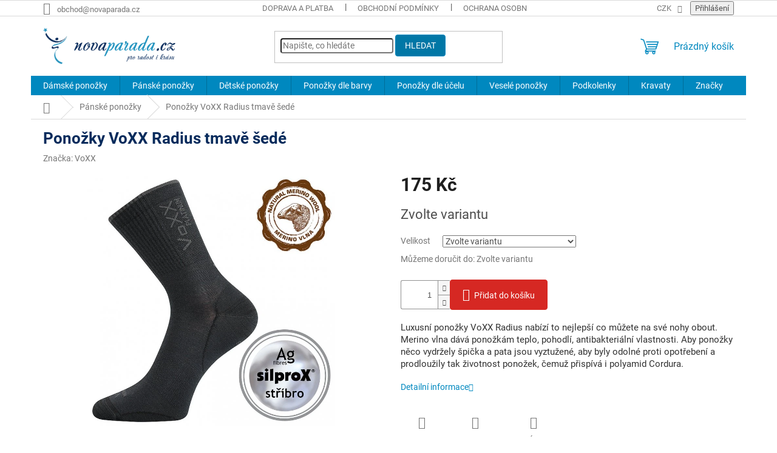

--- FILE ---
content_type: text/html; charset=utf-8
request_url: https://www.novaparada.cz/ponozky-radius-tmave-sede/
body_size: 32071
content:
<!doctype html><html lang="cs" dir="ltr" class="header-background-light external-fonts-loaded"><head><meta charset="utf-8" /><meta name="viewport" content="width=device-width,initial-scale=1" /><title>Luxusní ponožky VoXX Radius tmavě šedá</title><link rel="preconnect" href="https://cdn.myshoptet.com" /><link rel="dns-prefetch" href="https://cdn.myshoptet.com" /><link rel="preload" href="https://cdn.myshoptet.com/prj/dist/master/cms/libs/jquery/jquery-1.11.3.min.js" as="script" /><link href="https://cdn.myshoptet.com/prj/dist/master/cms/templates/frontend_templates/shared/css/font-face/roboto.css" rel="stylesheet"><link href="https://cdn.myshoptet.com/prj/dist/master/shop/dist/font-shoptet-11.css.62c94c7785ff2cea73b2.css" rel="stylesheet"><script>
dataLayer = [];
dataLayer.push({'shoptet' : {
    "pageId": 785,
    "pageType": "productDetail",
    "currency": "CZK",
    "currencyInfo": {
        "decimalSeparator": ",",
        "exchangeRate": 1,
        "priceDecimalPlaces": 2,
        "symbol": "K\u010d",
        "symbolLeft": 0,
        "thousandSeparator": " "
    },
    "language": "cs",
    "projectId": 328608,
    "product": {
        "id": 21146,
        "guid": "e84bbd3e-2954-11ec-a81e-ecf4bbd79d2f",
        "hasVariants": true,
        "codes": [
            {
                "code": 115019
            },
            {
                "code": 115022
            },
            {
                "code": 115025
            }
        ],
        "name": "Pono\u017eky VoXX Radius tmav\u011b \u0161ed\u00e9",
        "appendix": "",
        "weight": 0,
        "manufacturer": "VoXX",
        "manufacturerGuid": "1EF53333495B63108F8ADA0BA3DED3EE",
        "currentCategory": "P\u00e1nsk\u00e9 pono\u017eky",
        "currentCategoryGuid": "494f96d9-55cc-11eb-ac23-ac1f6b0076ec",
        "defaultCategory": "P\u00e1nsk\u00e9 pono\u017eky",
        "defaultCategoryGuid": "494f96d9-55cc-11eb-ac23-ac1f6b0076ec",
        "currency": "CZK",
        "priceWithVat": 175
    },
    "stocks": [
        {
            "id": "ext",
            "title": "Sklad",
            "isDeliveryPoint": 0,
            "visibleOnEshop": 1
        }
    ],
    "cartInfo": {
        "id": null,
        "freeShipping": false,
        "freeShippingFrom": 1100,
        "leftToFreeGift": {
            "formattedPrice": "0 K\u010d",
            "priceLeft": 0
        },
        "freeGift": false,
        "leftToFreeShipping": {
            "priceLeft": 1100,
            "dependOnRegion": 0,
            "formattedPrice": "1 100 K\u010d"
        },
        "discountCoupon": [],
        "getNoBillingShippingPrice": {
            "withoutVat": 0,
            "vat": 0,
            "withVat": 0
        },
        "cartItems": [],
        "taxMode": "ORDINARY"
    },
    "cart": [],
    "customer": {
        "priceRatio": 1,
        "priceListId": 1,
        "groupId": null,
        "registered": false,
        "mainAccount": false
    }
}});
</script>

<!-- Google Tag Manager -->
<script>(function(w,d,s,l,i){w[l]=w[l]||[];w[l].push({'gtm.start':
new Date().getTime(),event:'gtm.js'});var f=d.getElementsByTagName(s)[0],
j=d.createElement(s),dl=l!='dataLayer'?'&l='+l:'';j.async=true;j.src=
'https://www.googletagmanager.com/gtm.js?id='+i+dl;f.parentNode.insertBefore(j,f);
})(window,document,'script','dataLayer','GTM-NG8HJHJ');</script>
<!-- End Google Tag Manager -->

<meta property="og:type" content="website"><meta property="og:site_name" content="novaparada.cz"><meta property="og:url" content="https://www.novaparada.cz/ponozky-radius-tmave-sede/"><meta property="og:title" content="Luxusní ponožky VoXX Radius tmavě šedá"><meta name="author" content="NovaParada.cz"><meta name="web_author" content="Shoptet.cz"><meta name="dcterms.rightsHolder" content="www.novaparada.cz"><meta name="robots" content="index,follow"><meta property="og:image" content="https://cdn.myshoptet.com/usr/www.novaparada.cz/user/shop/big/21146-2_ponozky-radius-tmave-sede--parametr-barva-tmave-seda--velikost-43-46--29-31--.jpg?68c53f85"><meta property="og:description" content="Luxusní ponožky VoXX Radius nabízí jen to nejlepší. Merino vlna dává ponožkám teplo, pohodlí, antibakteriální vlastnosti, provedení se stará, aby ponožky něco vydržely."><meta name="description" content="Luxusní ponožky VoXX Radius nabízí jen to nejlepší. Merino vlna dává ponožkám teplo, pohodlí, antibakteriální vlastnosti, provedení se stará, aby ponožky něco vydržely."><meta property="product:price:amount" content="175"><meta property="product:price:currency" content="CZK"><style>:root {--color-primary: #0088bf;--color-primary-h: 197;--color-primary-s: 100%;--color-primary-l: 37%;--color-primary-hover: #0077a6;--color-primary-hover-h: 197;--color-primary-hover-s: 100%;--color-primary-hover-l: 33%;--color-secondary: #D62823;--color-secondary-h: 2;--color-secondary-s: 72%;--color-secondary-l: 49%;--color-secondary-hover: #0088bf;--color-secondary-hover-h: 197;--color-secondary-hover-s: 100%;--color-secondary-hover-l: 37%;--color-tertiary: #0077a6;--color-tertiary-h: 197;--color-tertiary-s: 100%;--color-tertiary-l: 33%;--color-tertiary-hover: #0088bf;--color-tertiary-hover-h: 197;--color-tertiary-hover-s: 100%;--color-tertiary-hover-l: 37%;--color-header-background: #ffffff;--template-font: "Roboto";--template-headings-font: "Roboto";--header-background-url: none;--cookies-notice-background: #1A1937;--cookies-notice-color: #F8FAFB;--cookies-notice-button-hover: #f5f5f5;--cookies-notice-link-hover: #27263f;--templates-update-management-preview-mode-content: "Náhled aktualizací šablony je aktivní pro váš prohlížeč."}</style>
    
    <link href="https://cdn.myshoptet.com/prj/dist/master/shop/dist/main-11.less.5a24dcbbdabfd189c152.css" rel="stylesheet" />
                <link href="https://cdn.myshoptet.com/prj/dist/master/shop/dist/mobile-header-v1-11.less.1ee105d41b5f713c21aa.css" rel="stylesheet" />
    
    <script>var shoptet = shoptet || {};</script>
    <script src="https://cdn.myshoptet.com/prj/dist/master/shop/dist/main-3g-header.js.05f199e7fd2450312de2.js"></script>
<!-- User include --><!-- api 608(256) html code header -->
<link rel="stylesheet" href="https://cdn.myshoptet.com/usr/api2.dklab.cz/user/documents/_doplnky/bannery/328608/2377/328608_2377.css" type="text/css" /><style>
        :root {
            --dklab-bannery-b-hp-padding: 10px;
            --dklab-bannery-b-hp-box-padding: 0px;
            --dklab-bannery-b-hp-big-screen: 25%;
            --dklab-bannery-b-hp-medium-screen: 25%;
            --dklab-bannery-b-hp-small-screen: 33.333%;
            --dklab-bannery-b-hp-tablet-screen: 50%;
            --dklab-bannery-b-hp-mobile-screen: 100%;

            --dklab-bannery-i-hp-icon-color: #2092C0;
            --dklab-bannery-i-hp-color: #414141;
            --dklab-bannery-i-hp-background: #FFFFFF;            
            
            --dklab-bannery-i-d-icon-color: #2092C0;
            --dklab-bannery-i-d-color: #414141;
            --dklab-bannery-i-d-background: #FFFFFF;


            --dklab-bannery-i-hp-w-big-screen: 4;
            --dklab-bannery-i-hp-w-medium-screen: 4;
            --dklab-bannery-i-hp-w-small-screen: 4;
            --dklab-bannery-i-hp-w-tablet-screen: 4;
            --dklab-bannery-i-hp-w-mobile-screen: 2;
            
            --dklab-bannery-i-d-w-big-screen: 4;
            --dklab-bannery-i-d-w-medium-screen: 4;
            --dklab-bannery-i-d-w-small-screen: 4;
            --dklab-bannery-i-d-w-tablet-screen: 4;
            --dklab-bannery-i-d-w-mobile-screen: 2;

        }</style>
<!-- api 609(257) html code header -->
<link rel="stylesheet" href="https://cdn.myshoptet.com/usr/api2.dklab.cz/user/documents/_doplnky/slider/328608/2/328608_2.css" type="text/css" /><style>
        :root {
        --dklab-slider-color-arrow: #3E3E3E;
        --dklab-slider-color-hp-dot: #A4A4A4;
        --dklab-slider-color-hp-dot-active: #3E3E3E;
        --dklab-slider-color-l-dot: #A4A4A4;
        --dklab-slider-color-l-dot-active: #000000;
        --dklab-slider-color-c-dot: #FFFFFF;
        --dklab-slider-color-c-dot-active: #3E3E3E;
        --dklab-slider-color-c-arrow: #3E3E3E;
        --dklab-slider-color-d-dot: #A4A4A4;
        --dklab-slider-color-d-dot-active: #3E3E3E;

        }</style>
<!-- api 709(355) html code header -->
<script>
  const PWJS = {};
</script>

<script src=https://app.productwidgets.cz/pwjs.js></script>



<!-- api 605(253) html code header -->
<style>
    /*.nf-v2 .message, .nf-v2 div.message {
        visibility: hidden;
    }*/
</style>
<script>
    var shoptetakNotificationsSettings={"useRoundingCorners":true,"useNotificationGradient":false,"useLongNotificationGradient":false,"darkMode":false,"notificationsActivation":true,"notificationsPosition":"bottom-left","notificationsEffect":"slide"};

    var body=document.getElementsByTagName("body")[0];
    const root = document.documentElement;

    if (shoptetakNotificationsSettings.notificationsActivation) {
        root.classList.add("nf-v2");

        if (shoptetakNotificationsSettings.useRoundingCorners) {
            root.classList.add("st-nf-rounding-corners");
        }
        if (shoptetakNotificationsSettings.useNotificationGradient) {
            root.classList.add("st-nf-notification-gradient");
        }
        if (shoptetakNotificationsSettings.useLongNotificationGradient) {
            root.classList.add("st-nf-long-gradient");
        }
        if (shoptetakNotificationsSettings.darkMode) {
            root.classList.add("st-nf-dark-mode");
        }
        if (shoptetakNotificationsSettings.notificationsPosition) {
            if (shoptetakNotificationsSettings.notificationsPosition === 'bottom-left') {
                root.classList.add("st-nf-bleft");
            }
            if (shoptetakNotificationsSettings.notificationsPosition === 'bottom-right') {
                root.classList.add("st-nf-bright");
            }
            if (shoptetakNotificationsSettings.notificationsPosition === 'top-left') {
                root.classList.add("st-nf-tleft");
            }
            if (shoptetakNotificationsSettings.notificationsPosition === 'top-right') {
                root.classList.add("st-nf-tright");
            }
        }
        if (shoptetakNotificationsSettings.notificationsEffect) {
            if (shoptetakNotificationsSettings.notificationsEffect === 'slide') {
                root.classList.add("st-nf-slide");
            }
            if (shoptetakNotificationsSettings.notificationsEffect === 'fade') {
                root.classList.add("st-nf-fade");
            }
            if (shoptetakNotificationsSettings.notificationsEffect === 'zoom') {
                root.classList.add("st-nf-zoom");
            }
        }
    }

    function init() {
        if (document.getElementsByClassName("template-04").length) {
            document.getElementsByTagName('html')[0].classList.add("nf-templ-04");
        }
    }
    /* for Mozilla/Opera9 */
    if (document.addEventListener) {
        document.addEventListener("DOMContentLoaded", init, false);
    }
    /* for Internet Explorer */
    /*@cc_on @*/
    /*@if (@_win32)
      document.write("<script id=__ie_onload defer src=javascript:void(0)><\/script>");
      var script = document.getElementById("__ie_onload");
      script.onreadystatechange = function() {
        if (this.readyState == "complete") {
          init(); // call the onload handler
        }
      };
    /*@end @*/

    /* for Safari */
    if (/WebKit/i.test(navigator.userAgent)) { // sniff
        var _timer = setInterval(function () {
            if (/loaded|complete/.test(document.readyState)) {
                init(); // call the onload handler
            }
        }, 10);
    }

    /* for other browsers */
    window.onload = init;
</script>

<!-- service 605(253) html code header -->
<link rel="stylesheet" href="https://cdn.myshoptet.com/usr/shoptet.tomashlad.eu/user/documents/extras/notifications-v2/screen.min.css?v=26"/>

<!-- service 608(256) html code header -->
<link rel="stylesheet" href="https://cdn.myshoptet.com/usr/api.dklab.cz/user/documents/fontawesome/css/all.css?v=1.02" type="text/css" />
<!-- service 609(257) html code header -->
<link rel="stylesheet" href="https://cdn.myshoptet.com/usr/api2.dklab.cz/user/documents/css/swiper-bundle.min.css?v=1" />
<!--
<link rel="stylesheet" href="https://cdn.myshoptet.com/usr/api.dklab.cz/user/documents/_doplnky/lightslider/dist/css/lightslider.css?v=5" />
<link rel="stylesheet" href="https://cdn.myshoptet.com/usr/api.dklab.cz/user/documents/_doplnky/sliderplus/src/style.css?v=66" type="text/css" />
<link rel="stylesheet" href="https://cdn.myshoptet.com/usr/api.dklab.cz/user/documents/_doplnky/sliderplus/src/style_fix.css?v=38" type="text/css" />
<style type="text/css">
.dklabSliderplusCarousel.dklabSliderplus-moderni-tmavy .extended-banner-link:hover, .dklabSliderplusCarousel.dklabSliderplus-moderni-svetly .extended-banner-link:hover,
.dklabSliderplusCarousel.dklabSliderplus-box-tmavy .extended-banner-link, .dklabSliderplusCarousel.dklabSliderplus-box-svetly .extended-banner-link{
  background: #0088bf;
}
</style>
-->

<!-- service 417(71) html code header -->
<style>
@media screen and (max-width: 767px) {
body.sticky-mobile:not(.paxio-merkur):not(.venus) .dropdown {display: none !important;}
body.sticky-mobile:not(.paxio-merkur):not(.venus) .languagesMenu{right: 98px; position: absolute;}
body.sticky-mobile:not(.paxio-merkur):not(.venus) .languagesMenu .caret{display: none !important;}
body.sticky-mobile:not(.paxio-merkur):not(.venus) .languagesMenu.open .languagesMenu__content {display: block;right: 0;left: auto;}
.template-12 #header .site-name {max-width: 40% !important;}
}
@media screen and (-ms-high-contrast: active), (-ms-high-contrast: none) {
.template-12 #header {position: fixed; width: 100%;}
.template-12 #content-wrapper.content-wrapper{padding-top: 80px;}
}
.sticky-mobile #header-image{display: none;}
@media screen and (max-width: 640px) {
.template-04.sticky-mobile #header-cart{position: fixed;top: 3px;right: 92px;}
.template-04.sticky-mobile #header-cart::before {font-size: 32px;}
.template-04.sticky-mobile #header-cart strong{display: none;}
}
@media screen and (min-width: 641px) {
.dklabGarnet #main-wrapper {overflow: visible !important;}
}
.dklabGarnet.sticky-mobile #logo img {top: 0 !important;}
@media screen and (min-width: 768px){
.top-navigation-bar .site-name {display: none;}
}
/*NOVÁ VERZE MOBILNÍ HLAVIČKY*/
@media screen and (max-width: 767px){
.scrolled-down body:not(.ordering-process):not(.search-window-visible) .top-navigation-bar {transform: none !important;}
.scrolled-down body:not(.ordering-process):not(.search-window-visible) #header .site-name {transform: none !important;}
.scrolled-down body:not(.ordering-process):not(.search-window-visible) #header .cart-count {transform: none !important;}
.scrolled-down #header {transform: none !important;}

body.template-11.mobile-header-version-1:not(.paxio-merkur):not(.venus) .top-navigation-bar .site-name{display: none !important;}
body.template-11.mobile-header-version-1:not(.paxio-merkur):not(.venus) #header .cart-count {top: -39px !important;position: absolute !important;}
.template-11.sticky-mobile.mobile-header-version-1 .responsive-tools > a[data-target="search"] {visibility: visible;}
.template-12.mobile-header-version-1 #header{position: fixed !important;}
.template-09.mobile-header-version-1.sticky-mobile .top-nav .subnav-left {visibility: visible;}
}

/*Disco*/
@media screen and (min-width: 768px){
.template-13:not(.jupiter) #header, .template-14 #header{position: sticky;top: 0;z-index: 8;}
.template-14.search-window-visible #header{z-index: 9999;}
body.navigation-hovered::before {z-index: 7;}
/*
.template-13 .top-navigation-bar{z-index: 10000;}
.template-13 .popup-widget {z-index: 10001;}
*/
.scrolled .template-13 #header, .scrolled .template-14 #header{box-shadow: 0 2px 10px rgba(0,0,0,0.1);}
.search-focused::before{z-index: 8;}
.top-navigation-bar{z-index: 9;position: relative;}
.paxio-merkur.top-navigation-menu-visible #header .search-form .form-control {z-index: 1;}
.paxio-merkur.top-navigation-menu-visible .search-form::before {z-index: 1;}
.scrolled .popup-widget.cart-widget {position: fixed;top: 68px !important;}

/* MERKUR */
.paxio-merkur.sticky-mobile.template-11 #oblibeneBtn{line-height: 70px !important;}
}


/* VENUS */
@media screen and (min-width: 768px){
.venus.sticky-mobile:not(.ordering-process) #header {position: fixed !important;width: 100%;transform: none !important;translate: none !important;box-shadow: 0 2px 10px rgba(0,0,0,0.1);visibility: visible !important;opacity: 1 !important;}
.venus.sticky-mobile:not(.ordering-process) .overall-wrapper{padding-top: 160px;}
.venus.sticky-mobile.type-index:not(.ordering-process) .overall-wrapper{padding-top: 85px;}
.venus.sticky-mobile:not(.ordering-process) #content-wrapper.content-wrapper {padding-top: 0 !important;}
}
@media screen and (max-width: 767px){
.template-14 .top-navigation-bar > .site-name{display: none !important;}
.template-14 #header .header-top .header-top-wrapper .site-name{margin: 0;}
}
/* JUPITER */
@media screen and (max-width: 767px){
.scrolled-down body.jupiter:not(.ordering-process):not(.search-window-visible) #header .site-name {-webkit-transform: translateX(-50%) !important;transform: translateX(-50%) !important;}
}
@media screen and (min-width: 768px){
.jupiter.sticky-header #header::after{display: none;}
.jupiter.sticky-header #header{position: fixed; top: 0; width: 100%;z-index: 99;}
.jupiter.sticky-header.ordering-process #header{position: relative;}
.jupiter.sticky-header .overall-wrapper{padding-top: 182px;}
.jupiter.sticky-header.ordering-process .overall-wrapper{padding-top: 0;}
.jupiter.sticky-header #header .header-top {height: 80px;}
}
</style>
<!-- project html code header -->
<meta name="msvalidate.01" content="867BCFCBFF2B82EDB5CB06873E6DEA4B" />
<meta name="seznam-wmt" content="1PseRfvpZegjYCzCApZ2w2AvKhDgMm4r" />

<style>
#content h1 {
      color: #072b5c;
      font-weight: 600;     
}
#content h2 {
      color: #072b5c;
      font-weight: 600;
      font-size: 18px;
}
#content h3 {
      color: #072b5c;
      font-weight: 600;
      font-size: 18px;
}

/* změna barvy textu plošného menu */
.subcategories li a {
  color:#2988BF;
  font-weight: 400;
  font-size: 14px;
}

/* ZMĚNA BARVY POZADÍ HLAVNÍHO MENU */
/*
@media screen and (min-width: 768px) {
#header::after{background-color: #23436f;} /* BARVA POZADÍ MENU */
/* .navigation-in {background-color: #23436f;}
}
*/

/* Změna velikosti textu v článcích blogu */


/* tlačítka se zaoblenými rohy */
.btn:not(.cart-count), .compact-form .form-control, .pagination > a, .pagination > strong, a.login-btn{border-radius: 4px;}

/* změna velikosti popisu produktu */
.p-short-description { color: #323232; font-size: 15px; }
.basic-description * { color: #323232; font-size: 15px; }
.category-perex { font-size: 15px; }

/* zvýraznění v kategorii odkazů - obdelníků */
/* .subcategories li a {
    border-color: #0088BF
    color: #0088BF
}
*/




/* Rámečky kdekoli */
.dw-container {
  display: flex; /* Používá flexbox pro uspořádání prvků vedle sebe */
  flex-wrap: wrap;
 /* justify-content: space-between; /* Rozloží rámečky rovnoměrně s mezerou mezi nimi */
  gap: 12px;
  justify-content: flex-start; /* Rozloží rámečky vlevo ale není mezera mezi nimi */
  align-items: left; /* Zarovná rámečky vertikálně na střed */
}

.dw-box {
  flex-basis: calc(50% - 10px); /* Výchozí šířka pro mobilní zařízení minus mezera */
  /* width: 255px; /* Šířka rámečku */
  /* height: 51px; /* Výška rámečku */
  border: 1px solid #0088BF; /* Okraj rámečku */
  padding: 14px; /* vnitřní okraj rámečku */
  margin: 10px 0; /* vnější okraj rámečku */
  text-align: left;
  /* background-color: #f9f9f9;*/
  color: #0088BF; /* Barva textu odkazu */
  max-height: 38px
  text-decoration: none; /* Odstranění podtržení textu */
  /* box-shadow: 0 4px 8px rgba(0, 0, 0, 0.1); */
}

.dw-box:hover {
  background-color: #F0F8FB; /* Změní barvu pozadí rámečku při najetí myši */
}

/* tlačítka v textu blogu */
.dw-btn {
    background-color: #FB7500; /* Oranžové tlačítko */
    color: white; /* Bílý text */
    border: none; /* Žádný okraj */
    text-decoration: none; /* Odstranění podtržení odkazu */
    display: inline-block; /* Lepší ovládání velikosti */
    padding: 15px 25px; /* Vnitřní odsazení */
    font-size: 20px; /* Velikost písma */
    border-radius: 4px; /* Zaoblené rohy */
    cursor: pointer; /* Změna kurzoru na ruku */
    transition: background 0.3s ease; /* Plynulá změna barvy */
}

.dw-btn:hover {
    background-color: #0056b3; /* Tmavší modrá při najetí myší */
}

/* Media query pro širší obrazovky */
@media (min-width: 1200px) {
  .dw-box {
    flex-basis: calc(25% - 10px); /* Upravení šířky rámečků na desktopu */
  }
}

/* Změna barev kolečka */
.flag.flag-discount {
   background-color: #FB7500;
}
.flags-extra .price-standard, .flags-extra .price-save {
   color: white;
}

/* Změna barev štítku Akce */
.flag.flag-action {
   background-color: #FB7500 !important;
   color: white !important;
}

/* Změna barev výhod */
.benefitBanner__title {
		color: #05256b; 
    font-family: Proxima Nova, sans-serif; 
    font-size: 16px; 
    font-weight: 700;
    
}

.benefitBanner__data {
		color: #616d87; 
    font-family: Proxima Nova, sans-serif; 
    font-size: 15px; 
    font-weight: 400;
    
}

</style>

<!-- /User include --><link rel="shortcut icon" href="/favicon.ico" type="image/x-icon" /><link rel="canonical" href="https://www.novaparada.cz/ponozky-radius-tmave-sede/" />    <!-- Global site tag (gtag.js) - Google Analytics -->
    <script async src="https://www.googletagmanager.com/gtag/js?id=G-4DJG3P16BZ"></script>
    <script>
        
        window.dataLayer = window.dataLayer || [];
        function gtag(){dataLayer.push(arguments);}
        

        
        gtag('js', new Date());

                gtag('config', 'UA-3064094-5', { 'groups': "UA" });
        
                gtag('config', 'G-4DJG3P16BZ', {"groups":"GA4","send_page_view":false,"content_group":"productDetail","currency":"CZK","page_language":"cs"});
        
                gtag('config', 'AW-829223354');
        
        
        
        
        
                    gtag('event', 'page_view', {"send_to":"GA4","page_language":"cs","content_group":"productDetail","currency":"CZK"});
        
                gtag('set', 'currency', 'CZK');

        gtag('event', 'view_item', {
            "send_to": "UA",
            "items": [
                {
                    "id": "115019",
                    "name": "Pono\u017eky VoXX Radius tmav\u011b \u0161ed\u00e9",
                    "category": "P\u00e1nsk\u00e9 pono\u017eky",
                                        "brand": "VoXX",
                                                            "variant": "Velikost: 35-38 (23-25)",
                                        "price": 144.63
                }
            ]
        });
        
        
        
        
        
                    gtag('event', 'view_item', {"send_to":"GA4","page_language":"cs","content_group":"productDetail","value":144.63,"currency":"CZK","items":[{"item_id":"115019","item_name":"Pono\u017eky VoXX Radius tmav\u011b \u0161ed\u00e9","item_brand":"VoXX","item_category":"P\u00e1nsk\u00e9 pono\u017eky","item_variant":"115019~Velikost: 35-38 (23-25)","price":144.63,"quantity":1,"index":0}]});
        
        
        
        
        
        
        
        document.addEventListener('DOMContentLoaded', function() {
            if (typeof shoptet.tracking !== 'undefined') {
                for (var id in shoptet.tracking.bannersList) {
                    gtag('event', 'view_promotion', {
                        "send_to": "UA",
                        "promotions": [
                            {
                                "id": shoptet.tracking.bannersList[id].id,
                                "name": shoptet.tracking.bannersList[id].name,
                                "position": shoptet.tracking.bannersList[id].position
                            }
                        ]
                    });
                }
            }

            shoptet.consent.onAccept(function(agreements) {
                if (agreements.length !== 0) {
                    console.debug('gtag consent accept');
                    var gtagConsentPayload =  {
                        'ad_storage': agreements.includes(shoptet.config.cookiesConsentOptPersonalisation)
                            ? 'granted' : 'denied',
                        'analytics_storage': agreements.includes(shoptet.config.cookiesConsentOptAnalytics)
                            ? 'granted' : 'denied',
                                                                                                'ad_user_data': agreements.includes(shoptet.config.cookiesConsentOptPersonalisation)
                            ? 'granted' : 'denied',
                        'ad_personalization': agreements.includes(shoptet.config.cookiesConsentOptPersonalisation)
                            ? 'granted' : 'denied',
                        };
                    console.debug('update consent data', gtagConsentPayload);
                    gtag('consent', 'update', gtagConsentPayload);
                    dataLayer.push(
                        { 'event': 'update_consent' }
                    );
                }
            });
        });
    </script>
<!-- Start Srovname.cz Pixel -->
<script>
    !(function (e, n, t, a, s, o, r) {
        e[a] ||
        (((s = e[a] = function () {
            s.process ? s.process.apply(s, arguments) : s.queue.push(arguments);
        }).queue = []),
            ((o = n.createElement(t)).async = 1),
            (o.src = "https://tracking.srovname.cz/srovnamepixel.js"),
            (o.dataset.srv9 = "1"),
            (r = n.getElementsByTagName(t)[0]).parentNode.insertBefore(o, r));
    })(window, document, "script", "srovname");
    srovname("init", "a48b2e82cb0d423f9cd5a683f5e8dede");
</script>
<!-- End Srovname.cz Pixel -->
<script>
    (function(t, r, a, c, k, i, n, g) { t['ROIDataObject'] = k;
    t[k]=t[k]||function(){ (t[k].q=t[k].q||[]).push(arguments) },t[k].c=i;n=r.createElement(a),
    g=r.getElementsByTagName(a)[0];n.async=1;n.src=c;g.parentNode.insertBefore(n,g)
    })(window, document, 'script', '//www.heureka.cz/ocm/sdk.js?source=shoptet&version=2&page=product_detail', 'heureka', 'cz');

    heureka('set_user_consent', 1);
</script>
</head><body class="desktop id-785 in-panske-ponozky template-11 type-product type-detail one-column-body columns-4 ums_forms_redesign--off ums_a11y_category_page--on ums_discussion_rating_forms--off ums_flags_display_unification--on ums_a11y_login--on mobile-header-version-1"><noscript>
    <style>
        #header {
            padding-top: 0;
            position: relative !important;
            top: 0;
        }
        .header-navigation {
            position: relative !important;
        }
        .overall-wrapper {
            margin: 0 !important;
        }
        body:not(.ready) {
            visibility: visible !important;
        }
    </style>
    <div class="no-javascript">
        <div class="no-javascript__title">Musíte změnit nastavení vašeho prohlížeče</div>
        <div class="no-javascript__text">Podívejte se na: <a href="https://www.google.com/support/bin/answer.py?answer=23852">Jak povolit JavaScript ve vašem prohlížeči</a>.</div>
        <div class="no-javascript__text">Pokud používáte software na blokování reklam, může být nutné povolit JavaScript z této stránky.</div>
        <div class="no-javascript__text">Děkujeme.</div>
    </div>
</noscript>

        <div id="fb-root"></div>
        <script>
            window.fbAsyncInit = function() {
                FB.init({
//                    appId            : 'your-app-id',
                    autoLogAppEvents : true,
                    xfbml            : true,
                    version          : 'v19.0'
                });
            };
        </script>
        <script async defer crossorigin="anonymous" src="https://connect.facebook.net/cs_CZ/sdk.js"></script>
<!-- Google Tag Manager (noscript) -->
<noscript><iframe src="https://www.googletagmanager.com/ns.html?id=GTM-NG8HJHJ"
height="0" width="0" style="display:none;visibility:hidden"></iframe></noscript>
<!-- End Google Tag Manager (noscript) -->

<a href="#content" class="skip-link sr-only">Přejít na obsah</a><div class="overall-wrapper"><div class="user-action"><div class="container">
    <div class="user-action-in">
                    <div id="login" class="user-action-login popup-widget login-widget" role="dialog" aria-labelledby="loginHeading">
        <div class="popup-widget-inner">
                            <h2 id="loginHeading">Přihlášení k vašemu účtu</h2><div id="customerLogin"><form action="/action/Customer/Login/" method="post" id="formLoginIncluded" class="csrf-enabled formLogin" data-testid="formLogin"><input type="hidden" name="referer" value="" /><div class="form-group"><div class="input-wrapper email js-validated-element-wrapper no-label"><input type="email" name="email" class="form-control" autofocus placeholder="E-mailová adresa (např. jan@novak.cz)" data-testid="inputEmail" autocomplete="email" required /></div></div><div class="form-group"><div class="input-wrapper password js-validated-element-wrapper no-label"><input type="password" name="password" class="form-control" placeholder="Heslo" data-testid="inputPassword" autocomplete="current-password" required /><span class="no-display">Nemůžete vyplnit toto pole</span><input type="text" name="surname" value="" class="no-display" /></div></div><div class="form-group"><div class="login-wrapper"><button type="submit" class="btn btn-secondary btn-text btn-login" data-testid="buttonSubmit">Přihlásit se</button><div class="password-helper"><a href="/registrace/" data-testid="signup" rel="nofollow">Nová registrace</a><a href="/klient/zapomenute-heslo/" rel="nofollow">Zapomenuté heslo</a></div></div></div></form>
</div>                    </div>
    </div>

                            <div id="cart-widget" class="user-action-cart popup-widget cart-widget loader-wrapper" data-testid="popupCartWidget" role="dialog" aria-hidden="true">
    <div class="popup-widget-inner cart-widget-inner place-cart-here">
        <div class="loader-overlay">
            <div class="loader"></div>
        </div>
    </div>

    <div class="cart-widget-button">
        <a href="/kosik/" class="btn btn-conversion" id="continue-order-button" rel="nofollow" data-testid="buttonNextStep">Pokračovat do košíku</a>
    </div>
</div>
            </div>
</div>
</div><div class="top-navigation-bar" data-testid="topNavigationBar">

    <div class="container">

        <div class="top-navigation-contacts">
            <strong>Zákaznická podpora:</strong><a href="mailto:obchod@novaparada.cz" class="project-email" data-testid="contactboxEmail"><span>obchod@novaparada.cz</span></a>        </div>

                            <div class="top-navigation-menu">
                <div class="top-navigation-menu-trigger"></div>
                <ul class="top-navigation-bar-menu">
                                            <li class="top-navigation-menu-item-758">
                            <a href="/doprava-platba/">Doprava a platba</a>
                        </li>
                                            <li class="top-navigation-menu-item-39">
                            <a href="/obchodni-podminky/">Obchodní podmínky</a>
                        </li>
                                            <li class="top-navigation-menu-item-691">
                            <a href="/podminky-ochrany-osobnich-udaju/">Ochrana osobních údajů</a>
                        </li>
                                            <li class="top-navigation-menu-item-761">
                            <a href="/vraceni-zbozi/">Vrácení zboží a reklamace</a>
                        </li>
                                    </ul>
                <ul class="top-navigation-bar-menu-helper"></ul>
            </div>
        
        <div class="top-navigation-tools top-navigation-tools--language">
            <div class="responsive-tools">
                <a href="#" class="toggle-window" data-target="search" aria-label="Hledat" data-testid="linkSearchIcon"></a>
                                                            <a href="#" class="toggle-window" data-target="login"></a>
                                                    <a href="#" class="toggle-window" data-target="navigation" aria-label="Menu" data-testid="hamburgerMenu"></a>
            </div>
                <div class="dropdown">
        <span>Ceny v:</span>
        <button id="topNavigationDropdown" type="button" data-toggle="dropdown" aria-haspopup="true" aria-expanded="false">
            CZK
            <span class="caret"></span>
        </button>
        <ul class="dropdown-menu" aria-labelledby="topNavigationDropdown"><li><a href="/action/Currency/changeCurrency/?currencyCode=CZK" rel="nofollow">CZK</a></li><li><a href="/action/Currency/changeCurrency/?currencyCode=EUR" rel="nofollow">EUR</a></li></ul>
    </div>
            <button class="top-nav-button top-nav-button-login toggle-window" type="button" data-target="login" aria-haspopup="dialog" aria-controls="login" aria-expanded="false" data-testid="signin"><span>Přihlášení</span></button>        </div>

    </div>

</div>
<header id="header"><div class="container navigation-wrapper">
    <div class="header-top">
        <div class="site-name-wrapper">
            <div class="site-name"><a href="/" data-testid="linkWebsiteLogo"><img src="https://cdn.myshoptet.com/usr/www.novaparada.cz/user/logos/nova-parada-2019.png" alt="NovaParada.cz" fetchpriority="low" /></a></div>        </div>
        <div class="search" itemscope itemtype="https://schema.org/WebSite">
            <meta itemprop="headline" content="Pánské ponožky"/><meta itemprop="url" content="https://www.novaparada.cz"/><meta itemprop="text" content="Luxusní ponožky VoXX Radius nabízí jen to nejlepší. Merino vlna dává ponožkám teplo, pohodlí, antibakteriální vlastnosti, provedení se stará, aby ponožky něco vydržely."/>            <form action="/action/ProductSearch/prepareString/" method="post"
    id="formSearchForm" class="search-form compact-form js-search-main"
    itemprop="potentialAction" itemscope itemtype="https://schema.org/SearchAction" data-testid="searchForm">
    <fieldset>
        <meta itemprop="target"
            content="https://www.novaparada.cz/vyhledavani/?string={string}"/>
        <input type="hidden" name="language" value="cs"/>
        
            
<input
    type="search"
    name="string"
        class="query-input form-control search-input js-search-input"
    placeholder="Napište, co hledáte"
    autocomplete="off"
    required
    itemprop="query-input"
    aria-label="Vyhledávání"
    data-testid="searchInput"
>
            <button type="submit" class="btn btn-default" data-testid="searchBtn">Hledat</button>
        
    </fieldset>
</form>
        </div>
        <div class="navigation-buttons">
                
    <a href="/kosik/" class="btn btn-icon toggle-window cart-count" data-target="cart" data-hover="true" data-redirect="true" data-testid="headerCart" rel="nofollow" aria-haspopup="dialog" aria-expanded="false" aria-controls="cart-widget">
        
                <span class="sr-only">Nákupní košík</span>
        
            <span class="cart-price visible-lg-inline-block" data-testid="headerCartPrice">
                                    Prázdný košík                            </span>
        
    
            </a>
        </div>
    </div>
    <nav id="navigation" aria-label="Hlavní menu" data-collapsible="true"><div class="navigation-in menu"><ul class="menu-level-1" role="menubar" data-testid="headerMenuItems"><li class="menu-item-788" role="none"><a href="/damske-ponozky/" data-testid="headerMenuItem" role="menuitem" aria-expanded="false"><b>Dámské ponožky</b></a></li>
<li class="menu-item-785" role="none"><a href="/panske-ponozky/" class="active" data-testid="headerMenuItem" role="menuitem" aria-expanded="false"><b>Pánské ponožky</b></a></li>
<li class="menu-item-791 ext" role="none"><a href="/detske-ponozky/" data-testid="headerMenuItem" role="menuitem" aria-haspopup="true" aria-expanded="false"><b>Dětské ponožky</b><span class="submenu-arrow"></span></a><ul class="menu-level-2" aria-label="Dětské ponožky" tabindex="-1" role="menu"><li class="menu-item-2042" role="none"><a href="/chlapecke-ponozky/" class="menu-image" data-testid="headerMenuItem" tabindex="-1" aria-hidden="true"><img src="data:image/svg+xml,%3Csvg%20width%3D%22140%22%20height%3D%22100%22%20xmlns%3D%22http%3A%2F%2Fwww.w3.org%2F2000%2Fsvg%22%3E%3C%2Fsvg%3E" alt="" aria-hidden="true" width="140" height="100"  data-src="https://cdn.myshoptet.com/usr/www.novaparada.cz/user/categories/thumb/modre-ponozky-1.jpg" fetchpriority="low" /></a><div><a href="/chlapecke-ponozky/" data-testid="headerMenuItem" role="menuitem"><span>Chlapecké ponožky</span></a>
                        </div></li><li class="menu-item-2045" role="none"><a href="/divci-ponozky/" class="menu-image" data-testid="headerMenuItem" tabindex="-1" aria-hidden="true"><img src="data:image/svg+xml,%3Csvg%20width%3D%22140%22%20height%3D%22100%22%20xmlns%3D%22http%3A%2F%2Fwww.w3.org%2F2000%2Fsvg%22%3E%3C%2Fsvg%3E" alt="" aria-hidden="true" width="140" height="100"  data-src="https://cdn.myshoptet.com/usr/www.novaparada.cz/user/categories/thumb/cervene-ponozky-1.jpg" fetchpriority="low" /></a><div><a href="/divci-ponozky/" data-testid="headerMenuItem" role="menuitem"><span>Dívčí ponožky</span></a>
                        </div></li><li class="menu-item-1235" role="none"><a href="/kojenecke-ponozky/" class="menu-image" data-testid="headerMenuItem" tabindex="-1" aria-hidden="true"><img src="data:image/svg+xml,%3Csvg%20width%3D%22140%22%20height%3D%22100%22%20xmlns%3D%22http%3A%2F%2Fwww.w3.org%2F2000%2Fsvg%22%3E%3C%2Fsvg%3E" alt="" aria-hidden="true" width="140" height="100"  data-src="https://cdn.myshoptet.com/usr/www.novaparada.cz/user/categories/thumb/kojenecke-ponozky.jpg" fetchpriority="low" /></a><div><a href="/kojenecke-ponozky/" data-testid="headerMenuItem" role="menuitem"><span>Kojenecké ponožky</span></a>
                        </div></li></ul></li>
<li class="menu-item-860 ext" role="none"><a href="/ponozky-dle-barvy/" data-testid="headerMenuItem" role="menuitem" aria-haspopup="true" aria-expanded="false"><b>Ponožky dle barvy</b><span class="submenu-arrow"></span></a><ul class="menu-level-2" aria-label="Ponožky dle barvy" tabindex="-1" role="menu"><li class="menu-item-794" role="none"><a href="/cerne-ponozky/" class="menu-image" data-testid="headerMenuItem" tabindex="-1" aria-hidden="true"><img src="data:image/svg+xml,%3Csvg%20width%3D%22140%22%20height%3D%22100%22%20xmlns%3D%22http%3A%2F%2Fwww.w3.org%2F2000%2Fsvg%22%3E%3C%2Fsvg%3E" alt="" aria-hidden="true" width="140" height="100"  data-src="https://cdn.myshoptet.com/usr/www.novaparada.cz/user/categories/thumb/cerne-ponozky.jpg" fetchpriority="low" /></a><div><a href="/cerne-ponozky/" data-testid="headerMenuItem" role="menuitem"><span>Černé ponožky</span></a>
                        </div></li><li class="menu-item-797" role="none"><a href="/modre-ponozky/" class="menu-image" data-testid="headerMenuItem" tabindex="-1" aria-hidden="true"><img src="data:image/svg+xml,%3Csvg%20width%3D%22140%22%20height%3D%22100%22%20xmlns%3D%22http%3A%2F%2Fwww.w3.org%2F2000%2Fsvg%22%3E%3C%2Fsvg%3E" alt="" aria-hidden="true" width="140" height="100"  data-src="https://cdn.myshoptet.com/usr/www.novaparada.cz/user/categories/thumb/modre-ponozky.jpg" fetchpriority="low" /></a><div><a href="/modre-ponozky/" data-testid="headerMenuItem" role="menuitem"><span>Modré ponožky</span></a>
                        </div></li><li class="menu-item-800" role="none"><a href="/hnede-ponozky/" class="menu-image" data-testid="headerMenuItem" tabindex="-1" aria-hidden="true"><img src="data:image/svg+xml,%3Csvg%20width%3D%22140%22%20height%3D%22100%22%20xmlns%3D%22http%3A%2F%2Fwww.w3.org%2F2000%2Fsvg%22%3E%3C%2Fsvg%3E" alt="" aria-hidden="true" width="140" height="100"  data-src="https://cdn.myshoptet.com/usr/www.novaparada.cz/user/categories/thumb/hnede-ponozky.jpg" fetchpriority="low" /></a><div><a href="/hnede-ponozky/" data-testid="headerMenuItem" role="menuitem"><span>Hnědé ponožky</span></a>
                        </div></li><li class="menu-item-803" role="none"><a href="/sede-ponozky/" class="menu-image" data-testid="headerMenuItem" tabindex="-1" aria-hidden="true"><img src="data:image/svg+xml,%3Csvg%20width%3D%22140%22%20height%3D%22100%22%20xmlns%3D%22http%3A%2F%2Fwww.w3.org%2F2000%2Fsvg%22%3E%3C%2Fsvg%3E" alt="" aria-hidden="true" width="140" height="100"  data-src="https://cdn.myshoptet.com/usr/www.novaparada.cz/user/categories/thumb/sede-ponozky.jpg" fetchpriority="low" /></a><div><a href="/sede-ponozky/" data-testid="headerMenuItem" role="menuitem"><span>Šedé ponožky</span></a>
                        </div></li><li class="menu-item-821" role="none"><a href="/bile-ponozky/" class="menu-image" data-testid="headerMenuItem" tabindex="-1" aria-hidden="true"><img src="data:image/svg+xml,%3Csvg%20width%3D%22140%22%20height%3D%22100%22%20xmlns%3D%22http%3A%2F%2Fwww.w3.org%2F2000%2Fsvg%22%3E%3C%2Fsvg%3E" alt="" aria-hidden="true" width="140" height="100"  data-src="https://cdn.myshoptet.com/usr/www.novaparada.cz/user/categories/thumb/bile-ponozky.jpg" fetchpriority="low" /></a><div><a href="/bile-ponozky/" data-testid="headerMenuItem" role="menuitem"><span>Bílé ponožky</span></a>
                        </div></li><li class="menu-item-809" role="none"><a href="/oranzove-ponozky/" class="menu-image" data-testid="headerMenuItem" tabindex="-1" aria-hidden="true"><img src="data:image/svg+xml,%3Csvg%20width%3D%22140%22%20height%3D%22100%22%20xmlns%3D%22http%3A%2F%2Fwww.w3.org%2F2000%2Fsvg%22%3E%3C%2Fsvg%3E" alt="" aria-hidden="true" width="140" height="100"  data-src="https://cdn.myshoptet.com/usr/www.novaparada.cz/user/categories/thumb/oranzove-ponozky.jpg" fetchpriority="low" /></a><div><a href="/oranzove-ponozky/" data-testid="headerMenuItem" role="menuitem"><span>Oranžové ponožky</span></a>
                        </div></li><li class="menu-item-812" role="none"><a href="/ruzove-ponozky/" class="menu-image" data-testid="headerMenuItem" tabindex="-1" aria-hidden="true"><img src="data:image/svg+xml,%3Csvg%20width%3D%22140%22%20height%3D%22100%22%20xmlns%3D%22http%3A%2F%2Fwww.w3.org%2F2000%2Fsvg%22%3E%3C%2Fsvg%3E" alt="" aria-hidden="true" width="140" height="100"  data-src="https://cdn.myshoptet.com/usr/www.novaparada.cz/user/categories/thumb/ruzove-ponozky.jpg" fetchpriority="low" /></a><div><a href="/ruzove-ponozky/" data-testid="headerMenuItem" role="menuitem"><span>Růžové ponožky</span></a>
                        </div></li><li class="menu-item-818" role="none"><a href="/cervene-ponozky/" class="menu-image" data-testid="headerMenuItem" tabindex="-1" aria-hidden="true"><img src="data:image/svg+xml,%3Csvg%20width%3D%22140%22%20height%3D%22100%22%20xmlns%3D%22http%3A%2F%2Fwww.w3.org%2F2000%2Fsvg%22%3E%3C%2Fsvg%3E" alt="" aria-hidden="true" width="140" height="100"  data-src="https://cdn.myshoptet.com/usr/www.novaparada.cz/user/categories/thumb/cervene-ponozky.jpg" fetchpriority="low" /></a><div><a href="/cervene-ponozky/" data-testid="headerMenuItem" role="menuitem"><span>Červené ponožky</span></a>
                        </div></li><li class="menu-item-815" role="none"><a href="/fialove-ponozky/" class="menu-image" data-testid="headerMenuItem" tabindex="-1" aria-hidden="true"><img src="data:image/svg+xml,%3Csvg%20width%3D%22140%22%20height%3D%22100%22%20xmlns%3D%22http%3A%2F%2Fwww.w3.org%2F2000%2Fsvg%22%3E%3C%2Fsvg%3E" alt="" aria-hidden="true" width="140" height="100"  data-src="https://cdn.myshoptet.com/usr/www.novaparada.cz/user/categories/thumb/fialove-ponozky.jpg" fetchpriority="low" /></a><div><a href="/fialove-ponozky/" data-testid="headerMenuItem" role="menuitem"><span>Fialové ponožky</span></a>
                        </div></li><li class="menu-item-806" role="none"><a href="/zelene-ponozky/" class="menu-image" data-testid="headerMenuItem" tabindex="-1" aria-hidden="true"><img src="data:image/svg+xml,%3Csvg%20width%3D%22140%22%20height%3D%22100%22%20xmlns%3D%22http%3A%2F%2Fwww.w3.org%2F2000%2Fsvg%22%3E%3C%2Fsvg%3E" alt="" aria-hidden="true" width="140" height="100"  data-src="https://cdn.myshoptet.com/usr/www.novaparada.cz/user/categories/thumb/zelene-ponozky.jpg" fetchpriority="low" /></a><div><a href="/zelene-ponozky/" data-testid="headerMenuItem" role="menuitem"><span>Zelené ponožky</span></a>
                        </div></li><li class="menu-item-824" role="none"><a href="/zlute-ponozky/" class="menu-image" data-testid="headerMenuItem" tabindex="-1" aria-hidden="true"><img src="data:image/svg+xml,%3Csvg%20width%3D%22140%22%20height%3D%22100%22%20xmlns%3D%22http%3A%2F%2Fwww.w3.org%2F2000%2Fsvg%22%3E%3C%2Fsvg%3E" alt="" aria-hidden="true" width="140" height="100"  data-src="https://cdn.myshoptet.com/usr/www.novaparada.cz/user/categories/thumb/zlute-ponozky.jpg" fetchpriority="low" /></a><div><a href="/zlute-ponozky/" data-testid="headerMenuItem" role="menuitem"><span>Žluté ponožky</span></a>
                        </div></li><li class="menu-item-1211" role="none"><a href="/pestrobarevne-ponozky/" class="menu-image" data-testid="headerMenuItem" tabindex="-1" aria-hidden="true"><img src="data:image/svg+xml,%3Csvg%20width%3D%22140%22%20height%3D%22100%22%20xmlns%3D%22http%3A%2F%2Fwww.w3.org%2F2000%2Fsvg%22%3E%3C%2Fsvg%3E" alt="" aria-hidden="true" width="140" height="100"  data-src="https://cdn.myshoptet.com/usr/www.novaparada.cz/user/categories/thumb/pestrobarevne-ponozky.jpg" fetchpriority="low" /></a><div><a href="/pestrobarevne-ponozky/" data-testid="headerMenuItem" role="menuitem"><span>Pestrobarevné ponožky</span></a>
                        </div></li></ul></li>
<li class="menu-item-1196 ext" role="none"><a href="/ponozky-dle-ucelu/" data-testid="headerMenuItem" role="menuitem" aria-haspopup="true" aria-expanded="false"><b>Ponožky dle účelu</b><span class="submenu-arrow"></span></a><ul class="menu-level-2" aria-label="Ponožky dle účelu" tabindex="-1" role="menu"><li class="menu-item-1229" role="none"><a href="/kazdodenni-pouziti/" class="menu-image" data-testid="headerMenuItem" tabindex="-1" aria-hidden="true"><img src="data:image/svg+xml,%3Csvg%20width%3D%22140%22%20height%3D%22100%22%20xmlns%3D%22http%3A%2F%2Fwww.w3.org%2F2000%2Fsvg%22%3E%3C%2Fsvg%3E" alt="" aria-hidden="true" width="140" height="100"  data-src="https://cdn.myshoptet.com/usr/www.novaparada.cz/user/categories/thumb/tyden-ponozky.jpg" fetchpriority="low" /></a><div><a href="/kazdodenni-pouziti/" data-testid="headerMenuItem" role="menuitem"><span>Ponožky pro každodenní použití</span></a>
                        </div></li><li class="menu-item-1199 has-third-level" role="none"><a href="/kompresni-podkolenky-ponozky/" class="menu-image" data-testid="headerMenuItem" tabindex="-1" aria-hidden="true"><img src="data:image/svg+xml,%3Csvg%20width%3D%22140%22%20height%3D%22100%22%20xmlns%3D%22http%3A%2F%2Fwww.w3.org%2F2000%2Fsvg%22%3E%3C%2Fsvg%3E" alt="" aria-hidden="true" width="140" height="100"  data-src="https://cdn.myshoptet.com/usr/www.novaparada.cz/user/categories/thumb/kompresni-ponozky.jpg" fetchpriority="low" /></a><div><a href="/kompresni-podkolenky-ponozky/" data-testid="headerMenuItem" role="menuitem"><span>Kompresní podkolenky, ponožky, návleky</span></a>
                                                    <ul class="menu-level-3" role="menu">
                                                                    <li class="menu-item-2231" role="none">
                                        <a href="/kompresni-podkolenky/" data-testid="headerMenuItem" role="menuitem">
                                            Kompresní podkolenky</a>,                                    </li>
                                                                    <li class="menu-item-2225" role="none">
                                        <a href="/kompresni-ponozky/" data-testid="headerMenuItem" role="menuitem">
                                            Kompresní ponožky</a>,                                    </li>
                                                                    <li class="menu-item-2228" role="none">
                                        <a href="/kompresni-navleky/" data-testid="headerMenuItem" role="menuitem">
                                            Kompresní návleky</a>                                    </li>
                                                            </ul>
                        </div></li><li class="menu-item-848 has-third-level" role="none"><a href="/sportovni-ponozky/" class="menu-image" data-testid="headerMenuItem" tabindex="-1" aria-hidden="true"><img src="data:image/svg+xml,%3Csvg%20width%3D%22140%22%20height%3D%22100%22%20xmlns%3D%22http%3A%2F%2Fwww.w3.org%2F2000%2Fsvg%22%3E%3C%2Fsvg%3E" alt="" aria-hidden="true" width="140" height="100"  data-src="https://cdn.myshoptet.com/usr/www.novaparada.cz/user/categories/thumb/sportovni-ponozky.jpg" fetchpriority="low" /></a><div><a href="/sportovni-ponozky/" data-testid="headerMenuItem" role="menuitem"><span>Sportovní ponožky</span></a>
                                                    <ul class="menu-level-3" role="menu">
                                                                    <li class="menu-item-1247" role="none">
                                        <a href="/cyklisticke-ponozky/" data-testid="headerMenuItem" role="menuitem">
                                            Cyklistické ponožky</a>,                                    </li>
                                                                    <li class="menu-item-1250" role="none">
                                        <a href="/bezecke-ponozky/" data-testid="headerMenuItem" role="menuitem">
                                            Běžecké ponožky</a>,                                    </li>
                                                                    <li class="menu-item-1253" role="none">
                                        <a href="/fitness-ponozky/" data-testid="headerMenuItem" role="menuitem">
                                            Fitness ponožky</a>,                                    </li>
                                                                    <li class="menu-item-1256" role="none">
                                        <a href="/tenisove-ponozky/" data-testid="headerMenuItem" role="menuitem">
                                            Tenisové ponožky</a>,                                    </li>
                                                                    <li class="menu-item-1259" role="none">
                                        <a href="/lyzarske-ponozky/" data-testid="headerMenuItem" role="menuitem">
                                            Ponožky na lyžování, běžky</a>,                                    </li>
                                                                    <li class="menu-item-1262" role="none">
                                        <a href="/ponozky-na-treking-outdoor-turistiku/" data-testid="headerMenuItem" role="menuitem">
                                            Ponožky na treking, outdoor, turistiku</a>,                                    </li>
                                                                    <li class="menu-item-1352" role="none">
                                        <a href="/ponozky-pro-halove-sporty/" data-testid="headerMenuItem" role="menuitem">
                                            Ponožky pro halové sporty</a>,                                    </li>
                                                                    <li class="menu-item-2270" role="none">
                                        <a href="/ponozky-proti-klistatum/" data-testid="headerMenuItem" role="menuitem">
                                            Ponožky proti klíšťatům</a>                                    </li>
                                                            </ul>
                        </div></li><li class="menu-item-1205" role="none"><a href="/spolecenske-ponozky/" class="menu-image" data-testid="headerMenuItem" tabindex="-1" aria-hidden="true"><img src="data:image/svg+xml,%3Csvg%20width%3D%22140%22%20height%3D%22100%22%20xmlns%3D%22http%3A%2F%2Fwww.w3.org%2F2000%2Fsvg%22%3E%3C%2Fsvg%3E" alt="" aria-hidden="true" width="140" height="100"  data-src="https://cdn.myshoptet.com/usr/www.novaparada.cz/user/categories/thumb/spolecenske-ponozky.jpg" fetchpriority="low" /></a><div><a href="/spolecenske-ponozky/" data-testid="headerMenuItem" role="menuitem"><span>Společenské ponožky</span></a>
                        </div></li><li class="menu-item-1217 has-third-level" role="none"><a href="/spaci-ponozky/" class="menu-image" data-testid="headerMenuItem" tabindex="-1" aria-hidden="true"><img src="data:image/svg+xml,%3Csvg%20width%3D%22140%22%20height%3D%22100%22%20xmlns%3D%22http%3A%2F%2Fwww.w3.org%2F2000%2Fsvg%22%3E%3C%2Fsvg%3E" alt="" aria-hidden="true" width="140" height="100"  data-src="https://cdn.myshoptet.com/usr/www.novaparada.cz/user/categories/thumb/spaci-ponozky.jpg" fetchpriority="low" /></a><div><a href="/spaci-ponozky/" data-testid="headerMenuItem" role="menuitem"><span>Spací ponožky</span></a>
                                                    <ul class="menu-level-3" role="menu">
                                                                    <li class="menu-item-2955" role="none">
                                        <a href="/domaci-ponozky/" data-testid="headerMenuItem" role="menuitem">
                                            Domácí ponožky</a>                                    </li>
                                                            </ul>
                        </div></li><li class="menu-item-1232 has-third-level" role="none"><a href="/zdravotni-ponozky/" class="menu-image" data-testid="headerMenuItem" tabindex="-1" aria-hidden="true"><img src="data:image/svg+xml,%3Csvg%20width%3D%22140%22%20height%3D%22100%22%20xmlns%3D%22http%3A%2F%2Fwww.w3.org%2F2000%2Fsvg%22%3E%3C%2Fsvg%3E" alt="" aria-hidden="true" width="140" height="100"  data-src="https://cdn.myshoptet.com/usr/www.novaparada.cz/user/categories/thumb/zdravotni-ponozky.jpg" fetchpriority="low" /></a><div><a href="/zdravotni-ponozky/" data-testid="headerMenuItem" role="menuitem"><span>Zdravotní ponožky</span></a>
                                                    <ul class="menu-level-3" role="menu">
                                                                    <li class="menu-item-2237" role="none">
                                        <a href="/zdravotni-ponozky-pro-otekle-nohy/" data-testid="headerMenuItem" role="menuitem">
                                            Zdravotní ponožky pro oteklé nohy</a>,                                    </li>
                                                                    <li class="menu-item-2380" role="none">
                                        <a href="/ponozky-pro-zdravotni-sestry/" data-testid="headerMenuItem" role="menuitem">
                                            Ponožky pro zdravotní sestry</a>                                    </li>
                                                            </ul>
                        </div></li><li class="menu-item-1241" role="none"><a href="/myslivecke-ponozky/" class="menu-image" data-testid="headerMenuItem" tabindex="-1" aria-hidden="true"><img src="data:image/svg+xml,%3Csvg%20width%3D%22140%22%20height%3D%22100%22%20xmlns%3D%22http%3A%2F%2Fwww.w3.org%2F2000%2Fsvg%22%3E%3C%2Fsvg%3E" alt="" aria-hidden="true" width="140" height="100"  data-src="https://cdn.myshoptet.com/usr/www.novaparada.cz/user/categories/thumb/myslivecke-ponozky.jpg" fetchpriority="low" /></a><div><a href="/myslivecke-ponozky/" data-testid="headerMenuItem" role="menuitem"><span>Myslivecké ponožky</span></a>
                        </div></li><li class="menu-item-1919" role="none"><a href="/pracovni-ponozky/" class="menu-image" data-testid="headerMenuItem" tabindex="-1" aria-hidden="true"><img src="data:image/svg+xml,%3Csvg%20width%3D%22140%22%20height%3D%22100%22%20xmlns%3D%22http%3A%2F%2Fwww.w3.org%2F2000%2Fsvg%22%3E%3C%2Fsvg%3E" alt="" aria-hidden="true" width="140" height="100"  data-src="https://cdn.myshoptet.com/usr/www.novaparada.cz/user/categories/thumb/pracovni-ponozky.jpg" fetchpriority="low" /></a><div><a href="/pracovni-ponozky/" data-testid="headerMenuItem" role="menuitem"><span>Pracovní ponožky</span></a>
                        </div></li><li class="menu-item-2850" role="none"><a href="/darkove-sady-ponozek/" class="menu-image" data-testid="headerMenuItem" tabindex="-1" aria-hidden="true"><img src="data:image/svg+xml,%3Csvg%20width%3D%22140%22%20height%3D%22100%22%20xmlns%3D%22http%3A%2F%2Fwww.w3.org%2F2000%2Fsvg%22%3E%3C%2Fsvg%3E" alt="" aria-hidden="true" width="140" height="100"  data-src="https://cdn.myshoptet.com/usr/www.novaparada.cz/user/categories/thumb/darkove-sady.jpg" fetchpriority="low" /></a><div><a href="/darkove-sady-ponozek/" data-testid="headerMenuItem" role="menuitem"><span>Dárkové sady ponožek</span></a>
                        </div></li></ul></li>
<li class="menu-item-869 ext" role="none"><a href="/vesele-ponozky/" data-testid="headerMenuItem" role="menuitem" aria-haspopup="true" aria-expanded="false"><b>Veselé ponožky</b><span class="submenu-arrow"></span></a><ul class="menu-level-2" aria-label="Veselé ponožky" tabindex="-1" role="menu"><li class="menu-item-857 has-third-level" role="none"><a href="/ponozky-se-zviraty/" class="menu-image" data-testid="headerMenuItem" tabindex="-1" aria-hidden="true"><img src="data:image/svg+xml,%3Csvg%20width%3D%22140%22%20height%3D%22100%22%20xmlns%3D%22http%3A%2F%2Fwww.w3.org%2F2000%2Fsvg%22%3E%3C%2Fsvg%3E" alt="" aria-hidden="true" width="140" height="100"  data-src="https://cdn.myshoptet.com/usr/www.novaparada.cz/user/categories/thumb/ponozky_zvirata.jpg" fetchpriority="low" /></a><div><a href="/ponozky-se-zviraty/" data-testid="headerMenuItem" role="menuitem"><span>Ponožky se zvířaty</span></a>
                                                    <ul class="menu-level-3" role="menu">
                                                                    <li class="menu-item-2934" role="none">
                                        <a href="/velikonocni-ponozky/" data-testid="headerMenuItem" role="menuitem">
                                            Velikonoční ponožky</a>,                                    </li>
                                                                    <li class="menu-item-2273" role="none">
                                        <a href="/ponozky-s-kockou/" data-testid="headerMenuItem" role="menuitem">
                                            Ponožky s kočkou</a>,                                    </li>
                                                                    <li class="menu-item-2958" role="none">
                                        <a href="/ponozky-s-krteckem/" data-testid="headerMenuItem" role="menuitem">
                                            Ponožky s krtečkem</a>,                                    </li>
                                                                    <li class="menu-item-2961" role="none">
                                        <a href="/ponozky-se-psem/" data-testid="headerMenuItem" role="menuitem">
                                            Ponožky se psem</a>                                    </li>
                                                            </ul>
                        </div></li><li class="menu-item-872" role="none"><a href="/prazdninove-ponozky/" class="menu-image" data-testid="headerMenuItem" tabindex="-1" aria-hidden="true"><img src="data:image/svg+xml,%3Csvg%20width%3D%22140%22%20height%3D%22100%22%20xmlns%3D%22http%3A%2F%2Fwww.w3.org%2F2000%2Fsvg%22%3E%3C%2Fsvg%3E" alt="" aria-hidden="true" width="140" height="100"  data-src="https://cdn.myshoptet.com/usr/www.novaparada.cz/user/categories/thumb/prazdninove_ponozky.jpg" fetchpriority="low" /></a><div><a href="/prazdninove-ponozky/" data-testid="headerMenuItem" role="menuitem"><span>Prázdninové ponožky</span></a>
                        </div></li><li class="menu-item-1334 has-third-level" role="none"><a href="/ponozky-jidlo-piti/" class="menu-image" data-testid="headerMenuItem" tabindex="-1" aria-hidden="true"><img src="data:image/svg+xml,%3Csvg%20width%3D%22140%22%20height%3D%22100%22%20xmlns%3D%22http%3A%2F%2Fwww.w3.org%2F2000%2Fsvg%22%3E%3C%2Fsvg%3E" alt="" aria-hidden="true" width="140" height="100"  data-src="https://cdn.myshoptet.com/usr/www.novaparada.cz/user/categories/thumb/ponozky-jidlo-piti.jpg" fetchpriority="low" /></a><div><a href="/ponozky-jidlo-piti/" data-testid="headerMenuItem" role="menuitem"><span>Veselé ponožky s motivem jídla a pití</span></a>
                                                    <ul class="menu-level-3" role="menu">
                                                                    <li class="menu-item-2243" role="none">
                                        <a href="/pivni-ponozky/" data-testid="headerMenuItem" role="menuitem">
                                            Pivní ponožky</a>                                    </li>
                                                            </ul>
                        </div></li><li class="menu-item-1340" role="none"><a href="/ponozky-veda-vesmir/" class="menu-image" data-testid="headerMenuItem" tabindex="-1" aria-hidden="true"><img src="data:image/svg+xml,%3Csvg%20width%3D%22140%22%20height%3D%22100%22%20xmlns%3D%22http%3A%2F%2Fwww.w3.org%2F2000%2Fsvg%22%3E%3C%2Fsvg%3E" alt="" aria-hidden="true" width="140" height="100"  data-src="https://cdn.myshoptet.com/usr/www.novaparada.cz/user/categories/thumb/ponozky-veda-vesmir.jpg" fetchpriority="low" /></a><div><a href="/ponozky-veda-vesmir/" data-testid="headerMenuItem" role="menuitem"><span>Ponožky věda a vesmír</span></a>
                        </div></li><li class="menu-item-1346" role="none"><a href="/hipsterske-ponozky/" class="menu-image" data-testid="headerMenuItem" tabindex="-1" aria-hidden="true"><img src="data:image/svg+xml,%3Csvg%20width%3D%22140%22%20height%3D%22100%22%20xmlns%3D%22http%3A%2F%2Fwww.w3.org%2F2000%2Fsvg%22%3E%3C%2Fsvg%3E" alt="" aria-hidden="true" width="140" height="100"  data-src="https://cdn.myshoptet.com/usr/www.novaparada.cz/user/categories/thumb/hipsterske_ponozky.jpg" fetchpriority="low" /></a><div><a href="/hipsterske-ponozky/" data-testid="headerMenuItem" role="menuitem"><span>Hipsterské ponožky</span></a>
                        </div></li><li class="menu-item-845" role="none"><a href="/pruhovane-ponozky/" class="menu-image" data-testid="headerMenuItem" tabindex="-1" aria-hidden="true"><img src="data:image/svg+xml,%3Csvg%20width%3D%22140%22%20height%3D%22100%22%20xmlns%3D%22http%3A%2F%2Fwww.w3.org%2F2000%2Fsvg%22%3E%3C%2Fsvg%3E" alt="" aria-hidden="true" width="140" height="100"  data-src="https://cdn.myshoptet.com/usr/www.novaparada.cz/user/categories/thumb/pruhovane-ponozky.jpg" fetchpriority="low" /></a><div><a href="/pruhovane-ponozky/" data-testid="headerMenuItem" role="menuitem"><span>Pruhované ponožky</span></a>
                        </div></li><li class="menu-item-842" role="none"><a href="/puntikovane-ponozky/" class="menu-image" data-testid="headerMenuItem" tabindex="-1" aria-hidden="true"><img src="data:image/svg+xml,%3Csvg%20width%3D%22140%22%20height%3D%22100%22%20xmlns%3D%22http%3A%2F%2Fwww.w3.org%2F2000%2Fsvg%22%3E%3C%2Fsvg%3E" alt="" aria-hidden="true" width="140" height="100"  data-src="https://cdn.myshoptet.com/usr/www.novaparada.cz/user/categories/thumb/puntikovane-ponozky.jpg" fetchpriority="low" /></a><div><a href="/puntikovane-ponozky/" data-testid="headerMenuItem" role="menuitem"><span>Puntíkované ponožky</span></a>
                        </div></li><li class="menu-item-839" role="none"><a href="/kostkovane-ponozky/" class="menu-image" data-testid="headerMenuItem" tabindex="-1" aria-hidden="true"><img src="data:image/svg+xml,%3Csvg%20width%3D%22140%22%20height%3D%22100%22%20xmlns%3D%22http%3A%2F%2Fwww.w3.org%2F2000%2Fsvg%22%3E%3C%2Fsvg%3E" alt="" aria-hidden="true" width="140" height="100"  data-src="https://cdn.myshoptet.com/usr/www.novaparada.cz/user/categories/thumb/kostkovane_ponozky.jpg" fetchpriority="low" /></a><div><a href="/kostkovane-ponozky/" data-testid="headerMenuItem" role="menuitem"><span>Kostkované ponožky</span></a>
                        </div></li><li class="menu-item-2937" role="none"><a href="/ponozky-kazda-jina/" class="menu-image" data-testid="headerMenuItem" tabindex="-1" aria-hidden="true"><img src="data:image/svg+xml,%3Csvg%20width%3D%22140%22%20height%3D%22100%22%20xmlns%3D%22http%3A%2F%2Fwww.w3.org%2F2000%2Fsvg%22%3E%3C%2Fsvg%3E" alt="" aria-hidden="true" width="140" height="100"  data-src="https://cdn.myshoptet.com/prj/dist/master/cms/templates/frontend_templates/00/img/folder.svg" fetchpriority="low" /></a><div><a href="/ponozky-kazda-jina/" data-testid="headerMenuItem" role="menuitem"><span>Ponožky každá jiná</span></a>
                        </div></li></ul></li>
<li class="menu-item-1193 ext" role="none"><a href="/podkolenky/" data-testid="headerMenuItem" role="menuitem" aria-haspopup="true" aria-expanded="false"><b>Podkolenky</b><span class="submenu-arrow"></span></a><ul class="menu-level-2" aria-label="Podkolenky" tabindex="-1" role="menu"><li class="menu-item-1184" role="none"><a href="/nadkolenky-2/" class="menu-image" data-testid="headerMenuItem" tabindex="-1" aria-hidden="true"><img src="data:image/svg+xml,%3Csvg%20width%3D%22140%22%20height%3D%22100%22%20xmlns%3D%22http%3A%2F%2Fwww.w3.org%2F2000%2Fsvg%22%3E%3C%2Fsvg%3E" alt="" aria-hidden="true" width="140" height="100"  data-src="https://cdn.myshoptet.com/usr/www.novaparada.cz/user/categories/thumb/nadkolenky.jpg" fetchpriority="low" /></a><div><a href="/nadkolenky-2/" data-testid="headerMenuItem" role="menuitem"><span>Nadkolenky</span></a>
                        </div></li></ul></li>
<li class="menu-item-728" role="none"><a href="/kravaty/" data-testid="headerMenuItem" role="menuitem" aria-expanded="false"><b>Kravaty</b></a></li>
<li class="ext" id="nav-manufacturers" role="none"><a href="https://www.novaparada.cz/znacka/" data-testid="brandsText" role="menuitem"><b>Značky</b><span class="submenu-arrow"></span></a><ul class="menu-level-2" role="menu"><li role="none"><a href="/boma/" data-testid="brandName" role="menuitem"><span>Boma</span></a></li><li role="none"><a href="/lonka/" data-testid="brandName" role="menuitem"><span>Lonka</span></a></li><li role="none"><a href="/voxx/" data-testid="brandName" role="menuitem"><span>VoXX</span></a></li></ul>
</li></ul>
    <ul class="navigationActions" role="menu">
                    <li class="ext" role="none">
                <a href="#">
                                            <span>
                            <span>Měna</span>
                            <span>(CZK)</span>
                        </span>
                                        <span class="submenu-arrow"></span>
                </a>
                <ul class="navigationActions__submenu menu-level-2" role="menu">
                    <li role="none">
                                                    <ul role="menu">
                                                                    <li class="navigationActions__submenu__item navigationActions__submenu__item--active" role="none">
                                        <a href="/action/Currency/changeCurrency/?currencyCode=CZK" rel="nofollow" role="menuitem">CZK</a>
                                    </li>
                                                                    <li class="navigationActions__submenu__item" role="none">
                                        <a href="/action/Currency/changeCurrency/?currencyCode=EUR" rel="nofollow" role="menuitem">EUR</a>
                                    </li>
                                                            </ul>
                                                                    </li>
                </ul>
            </li>
                            <li role="none">
                                    <a href="/login/?backTo=%2Fponozky-radius-tmave-sede%2F" rel="nofollow" data-testid="signin" role="menuitem"><span>Přihlášení</span></a>
                            </li>
                        </ul>
</div><span class="navigation-close"></span></nav><div class="menu-helper" data-testid="hamburgerMenu"><span>Více</span></div>
</div></header><!-- / header -->


                    <div class="container breadcrumbs-wrapper">
            <div class="breadcrumbs navigation-home-icon-wrapper" itemscope itemtype="https://schema.org/BreadcrumbList">
                                                                            <span id="navigation-first" data-basetitle="NovaParada.cz" itemprop="itemListElement" itemscope itemtype="https://schema.org/ListItem">
                <a href="/" itemprop="item" class="navigation-home-icon"><span class="sr-only" itemprop="name">Domů</span></a>
                <span class="navigation-bullet">/</span>
                <meta itemprop="position" content="1" />
            </span>
                                <span id="navigation-1" itemprop="itemListElement" itemscope itemtype="https://schema.org/ListItem">
                <a href="/panske-ponozky/" itemprop="item" data-testid="breadcrumbsSecondLevel"><span itemprop="name">Pánské ponožky</span></a>
                <span class="navigation-bullet">/</span>
                <meta itemprop="position" content="2" />
            </span>
                                            <span id="navigation-2" itemprop="itemListElement" itemscope itemtype="https://schema.org/ListItem" data-testid="breadcrumbsLastLevel">
                <meta itemprop="item" content="https://www.novaparada.cz/ponozky-radius-tmave-sede/" />
                <meta itemprop="position" content="3" />
                <span itemprop="name" data-title="Ponožky VoXX Radius tmavě šedé">Ponožky VoXX Radius tmavě šedé <span class="appendix"></span></span>
            </span>
            </div>
        </div>
    
<div id="content-wrapper" class="container content-wrapper">
    
    <div class="content-wrapper-in">
                <main id="content" class="content wide">
                                                        <script>
            
            var shoptet = shoptet || {};
            shoptet.variantsUnavailable = shoptet.variantsUnavailable || {};
            
            shoptet.variantsUnavailable.availableVariantsResource = ["5-89","5-92","5-98"]
        </script>
                                                                                                
<div class="p-detail" itemscope itemtype="https://schema.org/Product">

    
    <meta itemprop="name" content="Ponožky VoXX Radius tmavě šedé" />
    <meta itemprop="category" content="Úvodní stránka &gt; Pánské ponožky &gt; Ponožky VoXX Radius tmavě šedé" />
    <meta itemprop="url" content="https://www.novaparada.cz/ponozky-radius-tmave-sede/" />
    <meta itemprop="image" content="https://cdn.myshoptet.com/usr/www.novaparada.cz/user/shop/big/21146-2_ponozky-radius-tmave-sede--parametr-barva-tmave-seda--velikost-43-46--29-31--.jpg?68c53f85" />
            <meta itemprop="description" content="Luxusní ponožky VoXX Radius nabízí to nejlepší co můžete na své nohy obout. Merino vlna dává ponožkám teplo, pohodlí, antibakteriální vlastnosti. Aby ponožky něco vydržely špička a pata jsou vyztužené, aby byly odolné proti opotřebení a prodloužily tak životnost ponožek, čemuž přispívá i polyamid Cordura." />
                <span class="js-hidden" itemprop="manufacturer" itemscope itemtype="https://schema.org/Organization">
            <meta itemprop="name" content="VoXX" />
        </span>
        <span class="js-hidden" itemprop="brand" itemscope itemtype="https://schema.org/Brand">
            <meta itemprop="name" content="VoXX" />
        </span>
                            <meta itemprop="gtin13" content="8596281029059" />                    <meta itemprop="gtin13" content="8596281029080" />                    <meta itemprop="gtin13" content="8596281029110" />            
        <div class="p-detail-inner">

        <div class="p-detail-inner-header">
            <h1>
                  Ponožky VoXX Radius tmavě šedé            </h1>

                <span class="p-code">
        <span class="p-code-label">Kód:</span>
                                                        <span class="parameter-dependent
 no-display 5-89">
                    115019
                </span>
                                    <span class="parameter-dependent
 no-display 5-92">
                    115022
                </span>
                                    <span class="parameter-dependent
 no-display 5-98">
                    115025
                </span>
                                <span class="parameter-dependent default-variant">Zvolte variantu</span>
                        </span>
        </div>

        <form action="/action/Cart/addCartItem/" method="post" id="product-detail-form" class="pr-action csrf-enabled" data-testid="formProduct">

            <meta itemprop="productID" content="21146" /><meta itemprop="identifier" content="e84bbd3e-2954-11ec-a81e-ecf4bbd79d2f" /><span itemprop="offers" itemscope itemtype="https://schema.org/Offer"><meta itemprop="sku" content="115019" /><link itemprop="availability" href="https://schema.org/InStock" /><meta itemprop="url" content="https://www.novaparada.cz/ponozky-radius-tmave-sede/" /><meta itemprop="price" content="175.00" /><meta itemprop="priceCurrency" content="CZK" /><link itemprop="itemCondition" href="https://schema.org/NewCondition" /></span><span itemprop="offers" itemscope itemtype="https://schema.org/Offer"><meta itemprop="sku" content="115022" /><link itemprop="availability" href="https://schema.org/InStock" /><meta itemprop="url" content="https://www.novaparada.cz/ponozky-radius-tmave-sede/" /><meta itemprop="price" content="175.00" /><meta itemprop="priceCurrency" content="CZK" /><link itemprop="itemCondition" href="https://schema.org/NewCondition" /></span><span itemprop="offers" itemscope itemtype="https://schema.org/Offer"><meta itemprop="sku" content="115025" /><link itemprop="availability" href="https://schema.org/InStock" /><meta itemprop="url" content="https://www.novaparada.cz/ponozky-radius-tmave-sede/" /><meta itemprop="price" content="175.00" /><meta itemprop="priceCurrency" content="CZK" /><link itemprop="itemCondition" href="https://schema.org/NewCondition" /></span><input type="hidden" name="productId" value="21146" /><input type="hidden" name="priceId" value="34979" /><input type="hidden" name="language" value="cs" />

            <div class="row product-top">

                <div class="col-xs-12">

                    <div class="p-detail-info">
                        
                        
                                                    <div><a href="/voxx/" data-testid="productCardBrandName">Značka: <span>VoXX</span></a></div>
                        
                    </div>

                </div>

                <div class="col-xs-12 col-lg-6 p-image-wrapper">

                    
                    <div class="p-image" style="" data-testid="mainImage">

                        

    


                        

<a href="https://cdn.myshoptet.com/usr/www.novaparada.cz/user/shop/big/21146-2_ponozky-radius-tmave-sede--parametr-barva-tmave-seda--velikost-43-46--29-31--.jpg?68c53f85" class="p-main-image"><img src="https://cdn.myshoptet.com/usr/www.novaparada.cz/user/shop/big/21146-2_ponozky-radius-tmave-sede--parametr-barva-tmave-seda--velikost-43-46--29-31--.jpg?68c53f85" alt="Ponožky Radius tmavě šedé (Parametr-barva tmavě šedá, Velikost 43-46 (29-31))" width="1024" height="768"  fetchpriority="high" />
</a>                    </div>

                    
    <div class="p-thumbnails-wrapper">

        <div class="p-thumbnails">

            <div class="p-thumbnails-inner">

                <div>
                                                                                        <a href="https://cdn.myshoptet.com/usr/www.novaparada.cz/user/shop/big/21146-2_ponozky-radius-tmave-sede--parametr-barva-tmave-seda--velikost-43-46--29-31--.jpg?68c53f85" class="p-thumbnail highlighted">
                            <img src="data:image/svg+xml,%3Csvg%20width%3D%22100%22%20height%3D%22100%22%20xmlns%3D%22http%3A%2F%2Fwww.w3.org%2F2000%2Fsvg%22%3E%3C%2Fsvg%3E" alt="Ponožky Radius tmavě šedé (Parametr-barva tmavě šedá, Velikost 43-46 (29-31))" width="100" height="100"  data-src="https://cdn.myshoptet.com/usr/www.novaparada.cz/user/shop/related/21146-2_ponozky-radius-tmave-sede--parametr-barva-tmave-seda--velikost-43-46--29-31--.jpg?68c53f85" fetchpriority="low" />
                        </a>
                        <a href="https://cdn.myshoptet.com/usr/www.novaparada.cz/user/shop/big/21146-2_ponozky-radius-tmave-sede--parametr-barva-tmave-seda--velikost-43-46--29-31--.jpg?68c53f85" class="cbox-gal" data-gallery="lightbox[gallery]" data-alt="Ponožky Radius tmavě šedé (Parametr-barva tmavě šedá, Velikost 43-46 (29-31))"></a>
                                                                    <a href="https://cdn.myshoptet.com/usr/www.novaparada.cz/user/shop/big/21146-3_ponozky-radius-tmave-sede.jpg?68c53f85" class="p-thumbnail">
                            <img src="data:image/svg+xml,%3Csvg%20width%3D%22100%22%20height%3D%22100%22%20xmlns%3D%22http%3A%2F%2Fwww.w3.org%2F2000%2Fsvg%22%3E%3C%2Fsvg%3E" alt="Ponožky Radius tmavě šedé" width="100" height="100"  data-src="https://cdn.myshoptet.com/usr/www.novaparada.cz/user/shop/related/21146-3_ponozky-radius-tmave-sede.jpg?68c53f85" fetchpriority="low" />
                        </a>
                        <a href="https://cdn.myshoptet.com/usr/www.novaparada.cz/user/shop/big/21146-3_ponozky-radius-tmave-sede.jpg?68c53f85" class="cbox-gal" data-gallery="lightbox[gallery]" data-alt="Ponožky Radius tmavě šedé"></a>
                                                                    <a href="https://cdn.myshoptet.com/usr/www.novaparada.cz/user/shop/big/21146-6_ponozky-radius-tmave-sede--parametr-barva-tmave-seda--velikost-43-46--29-31--.jpg?68c53f85" class="p-thumbnail">
                            <img src="data:image/svg+xml,%3Csvg%20width%3D%22100%22%20height%3D%22100%22%20xmlns%3D%22http%3A%2F%2Fwww.w3.org%2F2000%2Fsvg%22%3E%3C%2Fsvg%3E" alt="Ponožky Radius tmavě šedé (Parametr-barva tmavě šedá, Velikost 43-46 (29-31))" width="100" height="100"  data-src="https://cdn.myshoptet.com/usr/www.novaparada.cz/user/shop/related/21146-6_ponozky-radius-tmave-sede--parametr-barva-tmave-seda--velikost-43-46--29-31--.jpg?68c53f85" fetchpriority="low" />
                        </a>
                        <a href="https://cdn.myshoptet.com/usr/www.novaparada.cz/user/shop/big/21146-6_ponozky-radius-tmave-sede--parametr-barva-tmave-seda--velikost-43-46--29-31--.jpg?68c53f85" class="cbox-gal" data-gallery="lightbox[gallery]" data-alt="Ponožky Radius tmavě šedé (Parametr-barva tmavě šedá, Velikost 43-46 (29-31))"></a>
                                    </div>

            </div>

            <a href="#" class="thumbnail-prev"></a>
            <a href="#" class="thumbnail-next"></a>

        </div>

    </div>


                </div>

                <div class="col-xs-12 col-lg-6 p-info-wrapper">

                    
                    
                        <div class="p-final-price-wrapper">

                                                                                    <strong class="price-final" data-testid="productCardPrice">
                        <span class="price-final-holder">
                    175 Kč
    

            </span>
            </strong>
                                                            <span class="price-measure">
                    
                        </span>
                            

                        </div>

                    
                    
                                                                                    <div class="availability-value" title="Dostupnost">
                                    

                                                <span class="parameter-dependent
 no-display 5-89">
                <span class="availability-label" style="color: #009901">
                                            Skladem
                                    </span>
                            </span>
                                            <span class="parameter-dependent
 no-display 5-92">
                <span class="availability-label" style="color: #009901">
                                            Skladem
                                    </span>
                            </span>
                                            <span class="parameter-dependent
 no-display 5-98">
                <span class="availability-label" style="color: #009901">
                                            Skladem
                                    </span>
                            </span>
                <span class="parameter-dependent default-variant">
            <span class="availability-label">
                Zvolte variantu            </span>
        </span>
                                    </div>
                                                    
                        <table class="detail-parameters">
                            <tbody>
                                                                                            <script>
    shoptet.variantsSplit = shoptet.variantsSplit || {};
    shoptet.variantsSplit.necessaryVariantData = {"5-89":{"name":"Pono\u017eky VoXX Radius tmav\u011b \u0161ed\u00e9","isNotSoldOut":true,"zeroPrice":0,"id":34979,"code":"115019","price":"175 K\u010d","standardPrice":"169 K\u010d","actionPriceActive":0,"priceUnformatted":175,"variantImage":{"detail":"https:\/\/cdn.myshoptet.com\/usr\/www.novaparada.cz\/user\/shop\/detail\/21146-2_ponozky-radius-tmave-sede--parametr-barva-tmave-seda--velikost-43-46--29-31--.jpg?68c53f85","detail_small":"https:\/\/cdn.myshoptet.com\/usr\/www.novaparada.cz\/user\/shop\/detail_small\/21146-2_ponozky-radius-tmave-sede--parametr-barva-tmave-seda--velikost-43-46--29-31--.jpg?68c53f85","cart":"https:\/\/cdn.myshoptet.com\/usr\/www.novaparada.cz\/user\/shop\/related\/21146-2_ponozky-radius-tmave-sede--parametr-barva-tmave-seda--velikost-43-46--29-31--.jpg?68c53f85","big":"https:\/\/cdn.myshoptet.com\/usr\/www.novaparada.cz\/user\/shop\/big\/21146-2_ponozky-radius-tmave-sede--parametr-barva-tmave-seda--velikost-43-46--29-31--.jpg?68c53f85"},"freeShipping":0,"freeBilling":0,"decimalCount":0,"availabilityName":"Skladem","availabilityColor":"#009901","minimumAmount":1,"maximumAmount":9999},"5-92":{"name":"Pono\u017eky VoXX Radius tmav\u011b \u0161ed\u00e9","isNotSoldOut":true,"zeroPrice":0,"id":44243,"code":"115022","price":"175 K\u010d","standardPrice":"169 K\u010d","actionPriceActive":0,"priceUnformatted":175,"variantImage":{"detail":"https:\/\/cdn.myshoptet.com\/usr\/www.novaparada.cz\/user\/shop\/detail\/21146-2_ponozky-radius-tmave-sede--parametr-barva-tmave-seda--velikost-43-46--29-31--.jpg?68c53f85","detail_small":"https:\/\/cdn.myshoptet.com\/usr\/www.novaparada.cz\/user\/shop\/detail_small\/21146-2_ponozky-radius-tmave-sede--parametr-barva-tmave-seda--velikost-43-46--29-31--.jpg?68c53f85","cart":"https:\/\/cdn.myshoptet.com\/usr\/www.novaparada.cz\/user\/shop\/related\/21146-2_ponozky-radius-tmave-sede--parametr-barva-tmave-seda--velikost-43-46--29-31--.jpg?68c53f85","big":"https:\/\/cdn.myshoptet.com\/usr\/www.novaparada.cz\/user\/shop\/big\/21146-2_ponozky-radius-tmave-sede--parametr-barva-tmave-seda--velikost-43-46--29-31--.jpg?68c53f85"},"freeShipping":0,"freeBilling":0,"decimalCount":0,"availabilityName":"Skladem","availabilityColor":"#009901","minimumAmount":1,"maximumAmount":9999},"5-98":{"name":"Pono\u017eky VoXX Radius tmav\u011b \u0161ed\u00e9","isNotSoldOut":true,"zeroPrice":0,"id":44252,"code":"115025","price":"175 K\u010d","standardPrice":"169 K\u010d","actionPriceActive":0,"priceUnformatted":175,"variantImage":{"detail":"https:\/\/cdn.myshoptet.com\/usr\/www.novaparada.cz\/user\/shop\/detail\/21146-2_ponozky-radius-tmave-sede--parametr-barva-tmave-seda--velikost-43-46--29-31--.jpg?68c53f85","detail_small":"https:\/\/cdn.myshoptet.com\/usr\/www.novaparada.cz\/user\/shop\/detail_small\/21146-2_ponozky-radius-tmave-sede--parametr-barva-tmave-seda--velikost-43-46--29-31--.jpg?68c53f85","cart":"https:\/\/cdn.myshoptet.com\/usr\/www.novaparada.cz\/user\/shop\/related\/21146-2_ponozky-radius-tmave-sede--parametr-barva-tmave-seda--velikost-43-46--29-31--.jpg?68c53f85","big":"https:\/\/cdn.myshoptet.com\/usr\/www.novaparada.cz\/user\/shop\/big\/21146-2_ponozky-radius-tmave-sede--parametr-barva-tmave-seda--velikost-43-46--29-31--.jpg?68c53f85"},"freeShipping":0,"freeBilling":0,"decimalCount":0,"availabilityName":"Skladem","availabilityColor":"#009901","minimumAmount":1,"maximumAmount":9999}};
</script>
                                                                    <tr class="variant-list variant-not-chosen-anchor">
                                        <th>
                                                Velikost
                                        </th>
                                        <td>
                                                                                            <select name="parameterValueId[5]" class="hidden-split-parameter parameter-id-5" id="parameter-id-5" data-parameter-id="5" data-parameter-name="Velikost" data-testid="selectVariant_5"><option value="" data-choose="true" data-index="0">Zvolte variantu</option><option value="89" data-index="1">35-38 (23-25)</option><option value="92" data-index="2">39-42 (26-28)</option><option value="98" data-index="3">43-46 (29-31)</option></select>
                                                                                    </td>
                                    </tr>
                                                                <tr>
                                    <td colspan="2">
                                        <div id="jsUnavailableCombinationMessage" class="no-display">
    Zvolená varianta není k dispozici. <a href="#" id="jsSplitVariantsReset">Reset vybraných parametrů</a>.
</div>
                                    </td>
                                </tr>
                            
                            
                            
                                                            <tr>
                                    <th colspan="2">
                                        <span class="delivery-time-label">Můžeme doručit do:</span>
                                                                <div class="delivery-time" data-testid="deliveryTime">
                                                            <span class="parameter-dependent
                         no-display                         5-89                        "
                        >
                                                    22.1.2026
                                            </span>
                                            <span class="parameter-dependent
                         no-display                         5-92                        "
                        >
                                                    22.1.2026
                                            </span>
                                            <span class="parameter-dependent
                         no-display                         5-98                        "
                        >
                                                    22.1.2026
                                            </span>
                                        <span class="parameter-dependent default-variant">
                        Zvolte variantu                    </span>
                            </div>
                                                                                            </th>
                                </tr>
                                                                                    </tbody>
                        </table>

                                                                            
                            <div class="add-to-cart" data-testid="divAddToCart">
                
<span class="quantity">
    <span
        class="increase-tooltip js-increase-tooltip"
        data-trigger="manual"
        data-container="body"
        data-original-title="Není možné zakoupit více než 9999 ks."
        aria-hidden="true"
        role="tooltip"
        data-testid="tooltip">
    </span>

    <span
        class="decrease-tooltip js-decrease-tooltip"
        data-trigger="manual"
        data-container="body"
        data-original-title="Minimální množství, které lze zakoupit, je 1 ks."
        aria-hidden="true"
        role="tooltip"
        data-testid="tooltip">
    </span>
    <label>
        <input
            type="number"
            name="amount"
            value="1"
            class="amount"
            autocomplete="off"
            data-decimals="0"
                        step="1"
            min="1"
            max="9999"
            aria-label="Množství"
            data-testid="cartAmount"/>
    </label>

    <button
        class="increase"
        type="button"
        aria-label="Zvýšit množství o 1"
        data-testid="increase">
            <span class="increase__sign">&plus;</span>
    </button>

    <button
        class="decrease"
        type="button"
        aria-label="Snížit množství o 1"
        data-testid="decrease">
            <span class="decrease__sign">&minus;</span>
    </button>
</span>
                    
    <button type="submit" class="btn btn-lg btn-conversion add-to-cart-button" data-testid="buttonAddToCart" aria-label="Přidat do košíku Ponožky VoXX Radius tmavě šedé">Přidat do košíku</button>

            </div>
                    
                    
                    

                                            <div class="p-short-description" data-testid="productCardShortDescr">
                            <p>Luxusní ponožky VoXX Radius nabízí to nejlepší co můžete na své nohy obout. Merino vlna dává ponožkám teplo, pohodlí, antibakteriální vlastnosti. Aby ponožky něco vydržely špička a pata jsou vyztužené, aby byly odolné proti opotřebení a prodloužily tak životnost ponožek, čemuž přispívá i polyamid Cordura.</p>
                        </div>
                    
                                            <p data-testid="productCardDescr">
                            <a href="#description" class="chevron-after chevron-down-after" data-toggle="tab" data-external="1" data-force-scroll="true">Detailní informace</a>
                        </p>
                    
                    <div class="social-buttons-wrapper">
                        <div class="link-icons" data-testid="productDetailActionIcons">
    <a href="#" class="link-icon print" title="Tisknout produkt"><span>Tisk</span></a>
    <a href="/ponozky-radius-tmave-sede:dotaz/" class="link-icon chat" title="Mluvit s prodejcem" rel="nofollow"><span>Zeptat se</span></a>
                <a href="#" class="link-icon share js-share-buttons-trigger" title="Sdílet produkt"><span>Sdílet</span></a>
    </div>
                            <div class="social-buttons no-display">
                    <div class="twitter">
                <script>
        window.twttr = (function(d, s, id) {
            var js, fjs = d.getElementsByTagName(s)[0],
                t = window.twttr || {};
            if (d.getElementById(id)) return t;
            js = d.createElement(s);
            js.id = id;
            js.src = "https://platform.twitter.com/widgets.js";
            fjs.parentNode.insertBefore(js, fjs);
            t._e = [];
            t.ready = function(f) {
                t._e.push(f);
            };
            return t;
        }(document, "script", "twitter-wjs"));
        </script>

<a
    href="https://twitter.com/share"
    class="twitter-share-button"
        data-lang="cs"
    data-url="https://www.novaparada.cz/ponozky-radius-tmave-sede/"
>Tweet</a>

            </div>
                    <div class="facebook">
                <div
            data-layout="button_count"
        class="fb-like"
        data-action="like"
        data-show-faces="false"
        data-share="false"
                        data-width="285"
        data-height="26"
    >
</div>

            </div>
                                <div class="close-wrapper">
        <a href="#" class="close-after js-share-buttons-trigger" title="Sdílet produkt">Zavřít</a>
    </div>

            </div>
                    </div>

                    
                </div>

            </div>

        </form>
    </div>

                            <div class="benefitBanner position--benefitProduct">
                                    <div class="benefitBanner__item"><div class="benefitBanner__picture"><img src="data:image/svg+xml,%3Csvg%20width%3D%2260%22%20height%3D%2260%22%20xmlns%3D%22http%3A%2F%2Fwww.w3.org%2F2000%2Fsvg%22%3E%3C%2Fsvg%3E" data-src="https://cdn.myshoptet.com/usr/www.novaparada.cz/user/banners/doprava_60x60.jpg?6612d5fc" class="benefitBanner__img" alt="Doprava ZDARMA" fetchpriority="low" width="60" height="60"></div><div class="benefitBanner__content"><strong class="benefitBanner__title">Doprava ZDARMA</strong><div class="benefitBanner__data">při nákupu nad 1 100 Kč</div></div></div>
                                                <div class="benefitBanner__item"><div class="benefitBanner__picture"><img src="data:image/svg+xml,%3Csvg%20width%3D%2269%22%20height%3D%2260%22%20xmlns%3D%22http%3A%2F%2Fwww.w3.org%2F2000%2Fsvg%22%3E%3C%2Fsvg%3E" data-src="https://cdn.myshoptet.com/usr/www.novaparada.cz/user/banners/dodani_69x60.jpg?6612d616" class="benefitBanner__img" alt="Expedice do 24 hodin" fetchpriority="low" width="69" height="60"></div><div class="benefitBanner__content"><strong class="benefitBanner__title">Expedice do 24 hodin</strong><div class="benefitBanner__data">u produktů skladem</div></div></div>
                                                <div class="benefitBanner__item"><div class="benefitBanner__picture"><img src="data:image/svg+xml,%3Csvg%20width%3D%2255%22%20height%3D%2255%22%20xmlns%3D%22http%3A%2F%2Fwww.w3.org%2F2000%2Fsvg%22%3E%3C%2Fsvg%3E" data-src="https://cdn.myshoptet.com/usr/www.novaparada.cz/user/banners/best-price_55x55.jpg?661a835b" class="benefitBanner__img" alt="Výhodné ceny zboží" fetchpriority="low" width="55" height="55"></div><div class="benefitBanner__content"><strong class="benefitBanner__title">Výhodné ceny zboží</strong><div class="benefitBanner__data">šetřete při každém nákupu</div></div></div>
                                                <div class="benefitBanner__item"><div class="benefitBanner__picture"><img src="data:image/svg+xml,%3Csvg%20width%3D%2255%22%20height%3D%2255%22%20xmlns%3D%22http%3A%2F%2Fwww.w3.org%2F2000%2Fsvg%22%3E%3C%2Fsvg%3E" data-src="https://cdn.myshoptet.com/usr/www.novaparada.cz/user/banners/maps_55x55.jpg?661a81e1" class="benefitBanner__img" alt="Přes 10 000 výdejních míst" fetchpriority="low" width="55" height="55"></div><div class="benefitBanner__content"><strong class="benefitBanner__title">Přes 10 000 výdejních míst</strong><div class="benefitBanner__data">rychlé a bezpečné doručení</div></div></div>
                        </div>

        
    
        
    <div class="shp-tabs-wrapper p-detail-tabs-wrapper">
        <div class="row">
            <div class="col-sm-12 shp-tabs-row responsive-nav">
                <div class="shp-tabs-holder">
    <ul id="p-detail-tabs" class="shp-tabs p-detail-tabs visible-links" role="tablist">
                            <li class="shp-tab active" data-testid="tabDescription">
                <a href="#description" class="shp-tab-link" role="tab" data-toggle="tab">Popis</a>
            </li>
                                                                                                                         <li class="shp-tab" data-testid="tabDiscussion">
                                <a href="#productDiscussion" class="shp-tab-link" role="tab" data-toggle="tab">Diskuze</a>
            </li>
                                        <li class="shp-tab" data-testid="tabBrand">
                <a href="#manufacturerDescription" class="shp-tab-link" role="tab" data-toggle="tab">Značka<span class="tab-manufacturer-name" data-testid="productCardBrandName"> VoXX</span></a>
            </li>
                                </ul>
</div>
            </div>
            <div class="col-sm-12 ">
                <div id="tab-content" class="tab-content">
                                                                                                            <div id="description" class="tab-pane fade in active" role="tabpanel">
        <div class="description-inner">
            <div class="basic-description">
                <h3>Detailní popis produktu</h3>
                                    <p>Ponožky VoXX Radius jsou klasické ponožky z kolekce VoXX®, které se vyznačují vysokým komfortem nošení. Jsou vyrobeny z vlny, která je kvalitním materiálem, který poskytuje teplo a pohodlí. Špička a pata jsou vyztužené, aby byly odolné proti opotřebení a prodloužily tak životnost ponožek. Materiál polyamid Cordura také přispívá k odolnosti ponožek.</p>
<p>Ponožky jsou upletené na 200 jehlách, což znamená, že jsou velmi jemné a hladké. Špice je uzavřena náročnějším řetízkováním, což znamená, že spoj je dokonale hladký a ponožka tak nebudí nepříjemné tlaky na prstech.</p>
<p>Tyto ponožky jsou také antibakteriální, což znamená, že jsou ideální pro lidi s citlivou pokožkou, nebo pro ty, kteří tráví mnoho času na nohou</p>
<ul>
<li>dámské-pánské ponožky,</li>
<li>jemný svěr lemu,</li>
<li>zesílená pata a špice,</li>
<li>vysoká prodyšnost,</li>
<li>antibakteriální ochrana ionty stříbra v materiálu silproX,</li>
<li>maximální tepelný comfort díky merino vlně,</li>
<li>vysoká odolnost díky polyamidu Cordura,</li>
<li>řetízkovaná špice,</li>
<li>200 jehlový úplet,</li>
<li>teplotní třída: A-B</li>
</ul>
<p>EA | elastan 5%, PA | polyamid 35%, PP | polypropylen 10%, WO | vlna 50%</p>
                            </div>
            
            <div class="extended-description">
            <h3>Doplňkové parametry</h3>
            <table class="detail-parameters">
                <tbody>
                    <tr>
    <th>
        <span class="row-header-label">
            Kategorie<span class="row-header-label-colon">:</span>
        </span>
    </th>
    <td>
        <a href="/panske-ponozky/">Pánské ponožky</a>    </td>
</tr>
    <tr class="productEan">
      <th>
          <span class="row-header-label productEan__label">
              EAN<span class="row-header-label-colon">:</span>
          </span>
      </th>
      <td>
          <span class="productEan__value js-productEan__value">Zvolte variantu</span>
      </td>
  </tr>
            <tr>
            <th>
                <span class="row-header-label">
                                            Základní barva<span class="row-header-label-colon">:</span>
                                    </span>
            </th>
            <td>
                                                            <a href='/panske-ponozky-sede/'>Šedá</a>                                                </td>
        </tr>
            <tr>
            <th>
                <span class="row-header-label has-tooltip">
                                            <span class="show-tooltip question-tooltip" title="Základní materiál produktu.">?</span> Materiál<span class="row-header-label-colon">:</span>
                                    </span>
            </th>
            <td>
                                                            <a href='/merino-panske-ponozky/'>Merino vlna</a>                                                </td>
        </tr>
            <tr>
            <th>
                <span class="row-header-label has-tooltip">
                                            <span class="show-tooltip question-tooltip" title="Speciální materiálové příměsy jako příměs stříbra - silproX, CLIMAYARN a další.">?</span> Speciální příměsy<span class="row-header-label-colon">:</span>
                                    </span>
            </th>
            <td>
                                                            <a href='/panske-ponozky-se-stribrem/'>Příměs stříbra</a>                                                </td>
        </tr>
            <tr>
            <th>
                <span class="row-header-label has-tooltip">
                                            <span class="show-tooltip question-tooltip" title="Používáme k popisu výšky ponožky na noze. Zvláště u nízkých ponožek se může tento parametr hodit.">?</span> Výška ponožek<span class="row-header-label-colon">:</span>
                                    </span>
            </th>
            <td>
                                                            <a href='/panske-ponozky-klasicke-vysky/'>Klasická výška</a>                                                </td>
        </tr>
            <tr>
            <th>
                <span class="row-header-label has-tooltip">
                                            <span class="show-tooltip question-tooltip" title="Vyberte ty správné ponožky pro každé roční období.">?</span> Teplotní třída<span class="row-header-label-colon">:</span>
                                    </span>
            </th>
            <td>
                                                            <a href='/tenke-panske-ponozky/'>A (od +10° do +35°C)</a>,                                                                                 <a href='/panske-ponozky-jaro-podzim/'>B (od -5° do +20°C)</a>                                                </td>
        </tr>
            <tr>
            <th>
                <span class="row-header-label has-tooltip">
                                            <span class="show-tooltip question-tooltip" title="Způsob spoje na špičce ponožek. Bezešvý řetízkovaný šev má výhodu, že vás nebude tlačit ani v těsné obuvi.">?</span> Šev na špici<span class="row-header-label-colon">:</span>
                                    </span>
            </th>
            <td>
                                                            <a href='/panske-ponozky-retizkovany-sev/'>Řetízkovaný šev</a>                                                </td>
        </tr>
            <tr>
            <th>
                <span class="row-header-label has-tooltip">
                                            <span class="show-tooltip question-tooltip" title="Vlastnosti ponožek, které mohou být pro váš výběr podstatné.">?</span> Vlastnost / Účel<span class="row-header-label-colon">:</span>
                                    </span>
            </th>
            <td>
                                                            Antibakteriální,                                                                                 200 jehel jemný úplet,                                                                                 Stop otlakům,                                                                                 Vysoká kvalita                                                </td>
        </tr>
            <tr>
            <th>
                <span class="row-header-label has-tooltip">
                                            <span class="show-tooltip question-tooltip" title="Velikosti ponožek podle délky chodidla.">?</span> Velikost<span class="row-header-label-colon">:</span>
                                    </span>
            </th>
            <td>
                                                            43-46 (29-31),                                                                                 39-42 (26-28),                                                                                 35-38 (23-25)                                                </td>
        </tr>
            <tr>
            <th>
                <span class="row-header-label has-tooltip">
                                            <span class="show-tooltip question-tooltip" title="Prodyšnost je schopnost odvádět vlhkost od kůže pomocí funkčních materiálů.">?</span> Prodyšnost<span class="row-header-label-colon">:</span>
                                    </span>
            </th>
            <td>
                                                            Extra prodyšné                                                </td>
        </tr>
            <tr>
            <th>
                <span class="row-header-label has-tooltip">
                                            <span class="show-tooltip question-tooltip" title="Pro koho jsou ponožky určeny.">?</span> Vhodné pro<span class="row-header-label-colon">:</span>
                                    </span>
            </th>
            <td>
                                                            <a href='/kazdodenni-pouziti/?pv41=2465'>Pánské</a>,                                                                                 <a href='/kazdodenni-pouziti/?pv41=2495'>Dámské</a>                                                </td>
        </tr>
                    </tbody>
            </table>
        </div>
    
        </div>
    </div>
                                                                                                                                                    <div id="productDiscussion" class="tab-pane fade" role="tabpanel" data-testid="areaDiscussion">
        <div id="discussionWrapper" class="discussion-wrapper unveil-wrapper" data-parent-tab="productDiscussion" data-testid="wrapperDiscussion">
                                    
    <div class="discussionContainer js-discussion-container" data-editorid="discussion">
                    <p data-testid="textCommentNotice">Buďte první, kdo napíše příspěvek k této položce. </p>
                            <p class="helpNote" data-testid="textCommentNotice">Pouze registrovaní uživatelé mohou vkládat příspěvky. Prosím <a href="/login/?backTo=%2Fponozky-radius-tmave-sede%2F" title="Přihlášení" rel="nofollow">přihlaste se</a> nebo se <a href="/registrace/" title="Registrace" rel="nofollow">registrujte</a>.</p>
                                        <div id="discussion-form" class="discussion-form vote-form js-hidden">
                            <form action="/action/ProductDiscussion/addPost/" method="post" id="formDiscussion" data-testid="formDiscussion">
    <input type="hidden" name="formId" value="9" />
    <input type="hidden" name="discussionEntityId" value="21146" />
            <div class="row">
        <div class="form-group col-xs-12 col-sm-6">
            <input type="text" name="fullName" value="" id="fullName" class="form-control" placeholder="Jméno" data-testid="inputUserName"/>
                        <span class="no-display">Nevyplňujte toto pole:</span>
            <input type="text" name="surname" value="" class="no-display" />
        </div>
        <div class="form-group js-validated-element-wrapper no-label col-xs-12 col-sm-6">
            <input type="email" name="email" value="" id="email" class="form-control js-validate-required" placeholder="E-mail" data-testid="inputEmail"/>
        </div>
        <div class="col-xs-12">
            <div class="form-group">
                <input type="text" name="title" id="title" class="form-control" placeholder="Název" data-testid="inputTitle" />
            </div>
            <div class="form-group no-label js-validated-element-wrapper">
                <textarea name="message" id="message" class="form-control js-validate-required" rows="7" placeholder="Komentář" data-testid="inputMessage"></textarea>
            </div>
                                    <fieldset class="box box-sm box-bg-default">
    <h4>Bezpečnostní kontrola</h4>
    <div class="form-group captcha-image">
        <img src="[data-uri]" alt="" data-testid="imageCaptcha" width="150" height="40"  fetchpriority="low" />
    </div>
    <div class="form-group js-validated-element-wrapper smart-label-wrapper">
        <label for="captcha"><span class="required-asterisk">Opište text z obrázku</span></label>
        <input type="text" id="captcha" name="captcha" class="form-control js-validate js-validate-required">
    </div>
</fieldset>
            <div class="form-group">
                <input type="submit" value="Odeslat komentář" class="btn btn-sm btn-primary" data-testid="buttonSendComment" />
            </div>
        </div>
    </div>
</form>

                    </div>
                    </div>

        </div>
    </div>
                        <div id="manufacturerDescription" class="tab-pane fade manufacturerDescription" role="tabpanel">
        <p>Pod značkou VoXX najdete ponožky české firmy vyrábějící ponožky pro sport a volný čas. Firma při výrobě uplatňuje moderní materiály jako je CoolMax, SilproX, THERMOlite, Outlast, Merino vlna nebo Modal. Nejnovější technologie umožňují vyrábět ponožky a podkolenky s anatomickým tvarováním, polstrovanými zónami, plochými švy s maximální prodyšností. VoXX neprodukuje své modely ponožek nahodile, ale naopak cíleně pro jednotlivé cílové skupiny. Pro každý model ponožek sestavuje mix materiálů a technologií odpovídající konkrétnímu výrobku a funkci.</p>
    </div>
                                        </div>
            </div>
        </div>
    </div>

</div>
                    </main>
    </div>
    
            
    
</div>
        
        
                            <footer id="footer">
                    <h2 class="sr-only">Zápatí</h2>
                    
                                                                <div class="container footer-rows">
                            
    

<div class="site-name"><a href="/" data-testid="linkWebsiteLogo"><img src="data:image/svg+xml,%3Csvg%20width%3D%221%22%20height%3D%221%22%20xmlns%3D%22http%3A%2F%2Fwww.w3.org%2F2000%2Fsvg%22%3E%3C%2Fsvg%3E" alt="NovaParada.cz" data-src="https://cdn.myshoptet.com/usr/www.novaparada.cz/user/logos/nova-parada-2019.png" fetchpriority="low" /></a></div>
<div class="custom-footer elements-4">
                    
                
        <div class="custom-footer__banner28 ">
                            <div class="banner"><div class="banner-wrapper"><span data-ec-promo-id="128"><H4><span style="font-size: 12pt; color: #072b5c;"><strong>VŠE O NÁKUPU</strong></span></H4>
<ul>
<li><a href="/doprava-platba/" title="Doprava a platba">Doprava a platba</a></li>
<li><a href="/obchodni-podminky/" title="Obchodní podmínky">Obchodní podmínky</a></li>
<li><a href="/podminky-ochrany-osobnich-udaju/" title="Podmínky ochrany osobních údajů">Podmínky ochrany osobních údajů</a></li>
<li><a href="/vraceni-zbozi/" title="Výměna a vrácení zboží">Výměna a vrácení zboží</a></li>
</ul></span></div></div>
                    </div>
                    
                
        <div class="custom-footer__banner7 ">
                            <div class="banner"><div class="banner-wrapper"><span data-ec-promo-id="23"><H4><span style="font-size: 12pt; color: #072b5c;"><strong>PRO ZÁKAZNÍKY</strong></span></H4>
<ul>
<li><a href="/user/documents/upload/NovaParada-Tabulka-velikosti-ponozek.pdf" target="_blank" title="Tabulka velikostí ponožek">Tabulka velikostí ponožek</a></li>
<li><a href="/materialy-ponozek/" title="Materiály ponožek">Materiály ponožek</a></li>
<li><a href="/spravne-ponozky-pro-kazde-rocni-obdobi/" title="Teplotní třídy ponožek">Teplotní třídy ponožek</a></li>

</ul></span></div></div>
                    </div>
                    
                
        <div class="custom-footer__banner5 ">
                            <div class="banner"><div class="banner-wrapper"><span data-ec-promo-id="15"><H4><span style="font-size: 12pt; color: #072b5c;"><strong>O NOVÁ PARÁDA</strong></span></H4>
<ul>
<li><a href="/o-nas/" title="O nás">O nás</a></li>
<li><a href="/blog/" title="Blog">Blog</a></li>
<li><a href="/kontakty/" title="Kontakty">Kontakty</a></li>
</ul>
<p></p>
<p></p>
<h4><span style="font-size: 12pt; color: #072b5c;"><strong>Příjmáme online platby</strong></span></H4>
<p><img src='https://cdn.myshoptet.com/usr/www.novaparada.cz/user/documents/upload/Ikony/payment_card.png' /></p></span></div></div>
                    </div>
                    
                
        <div class="custom-footer__banner27 ">
                            <div class="banner"><div class="banner-wrapper"><span data-ec-promo-id="125"><H4><span style="font-size: 12pt; color: #072b5c;"><strong>KONTAKT</strong></span></H4>
<p><img src='https://cdn.myshoptet.com/usr/www.novaparada.cz/user/documents/upload/sablona-nemazat/ico-mobil-24x24-lb.png' alt="telefon" />&nbsp;&nbsp;&nbsp; <span style="font-size: 11pt; color: #666666;">+ 420 774 838 810</span></p>
<p><img src='https://cdn.myshoptet.com/usr/www.novaparada.cz/user/documents/upload/sablona-nemazat/ico-at-24x24-lb.png' alt="e-mail" />&nbsp;&nbsp;&nbsp; <span style="font-size: 11pt; color: #666666;"><a href="mailto:obchod@novaparada.cz">obchod@novaparada.cz</a> </span></p>
<p><img src='https://cdn.myshoptet.com/usr/www.novaparada.cz/user/documents/upload/sablona-nemazat/ico-time-24x24-lb.png' alt="provozní doba" />&nbsp;&nbsp;&nbsp; <span style="font-size: 11pt; color: #666666;">Po - Pá &nbsp;&nbsp; 9:00 - 18:00</span></p>

<H4><span style="font-size: 12pt; color: #072b5c;"><strong>SLEDUJTE NÁS</strong></span></H4>
<p><a href="https://www.fb.com/novaparada.cz" target="_blank" ><img src='https://cdn.myshoptet.com/usr/www.novaparada.cz/user/documents/upload/sablona-nemazat/ico-facebook_24x24-lb.png' alt="Nová Paráda Facebook" /></a></p></span></div></div>
                    </div>
    </div>
                        </div>
                                        
            
                    
                        <div class="container footer-bottom">
                            <span id="signature" style="display: inline-block !important; visibility: visible !important;"><a href="https://www.shoptet.cz/?utm_source=footer&utm_medium=link&utm_campaign=create_by_shoptet" class="image" target="_blank"><img src="data:image/svg+xml,%3Csvg%20width%3D%2217%22%20height%3D%2217%22%20xmlns%3D%22http%3A%2F%2Fwww.w3.org%2F2000%2Fsvg%22%3E%3C%2Fsvg%3E" data-src="https://cdn.myshoptet.com/prj/dist/master/cms/img/common/logo/shoptetLogo.svg" width="17" height="17" alt="Shoptet" class="vam" fetchpriority="low" /></a><a href="https://www.shoptet.cz/?utm_source=footer&utm_medium=link&utm_campaign=create_by_shoptet" class="title" target="_blank">Vytvořil Shoptet</a></span>
                            <span class="copyright" data-testid="textCopyright">
                                Copyright 2026 <strong>NovaParada.cz</strong>. Všechna práva vyhrazena.                                                            </span>
                        </div>
                    
                    
                                            
                </footer>
                <!-- / footer -->
                    
        </div>
        <!-- / overall-wrapper -->

                    <script src="https://cdn.myshoptet.com/prj/dist/master/cms/libs/jquery/jquery-1.11.3.min.js"></script>
                <script>var shoptet = shoptet || {};shoptet.abilities = {"about":{"generation":3,"id":"11"},"config":{"category":{"product":{"image_size":"detail"}},"navigation_breakpoint":767,"number_of_active_related_products":4,"product_slider":{"autoplay":false,"autoplay_speed":3000,"loop":true,"navigation":true,"pagination":true,"shadow_size":0}},"elements":{"recapitulation_in_checkout":true},"feature":{"directional_thumbnails":false,"extended_ajax_cart":false,"extended_search_whisperer":false,"fixed_header":false,"images_in_menu":true,"product_slider":false,"simple_ajax_cart":true,"smart_labels":false,"tabs_accordion":false,"tabs_responsive":true,"top_navigation_menu":true,"user_action_fullscreen":false}};shoptet.design = {"template":{"name":"Classic","colorVariant":"11-four"},"layout":{"homepage":"catalog4","subPage":"catalog3","productDetail":"catalog4"},"colorScheme":{"conversionColor":"#D62823","conversionColorHover":"#0088bf","color1":"#0088bf","color2":"#0077a6","color3":"#0077a6","color4":"#0088bf"},"fonts":{"heading":"Roboto","text":"Roboto"},"header":{"backgroundImage":null,"image":null,"logo":"https:\/\/www.novaparada.czuser\/logos\/nova-parada-2019.png","color":"#ffffff"},"background":{"enabled":false,"color":null,"image":null}};shoptet.config = {};shoptet.events = {};shoptet.runtime = {};shoptet.content = shoptet.content || {};shoptet.updates = {};shoptet.messages = [];shoptet.messages['lightboxImg'] = "Obrázek";shoptet.messages['lightboxOf'] = "z";shoptet.messages['more'] = "Více";shoptet.messages['cancel'] = "Zrušit";shoptet.messages['removedItem'] = "Položka byla odstraněna z košíku.";shoptet.messages['discountCouponWarning'] = "Zapomněli jste uplatnit slevový kupón. Pro pokračování jej uplatněte pomocí tlačítka vedle vstupního pole, nebo jej smažte.";shoptet.messages['charsNeeded'] = "Prosím, použijte minimálně 3 znaky!";shoptet.messages['invalidCompanyId'] = "Neplané IČ, povoleny jsou pouze číslice";shoptet.messages['needHelp'] = "Potřebujete pomoc?";shoptet.messages['showContacts'] = "Zobrazit kontakty";shoptet.messages['hideContacts'] = "Skrýt kontakty";shoptet.messages['ajaxError'] = "Došlo k chybě; obnovte prosím stránku a zkuste to znovu.";shoptet.messages['variantWarning'] = "Zvolte prosím variantu produktu.";shoptet.messages['chooseVariant'] = "Zvolte variantu";shoptet.messages['unavailableVariant'] = "Tato varianta není dostupná a není možné ji objednat.";shoptet.messages['withVat'] = "včetně DPH";shoptet.messages['withoutVat'] = "bez DPH";shoptet.messages['toCart'] = "Do košíku";shoptet.messages['emptyCart'] = "Prázdný košík";shoptet.messages['change'] = "Změnit";shoptet.messages['chosenBranch'] = "Zvolená pobočka";shoptet.messages['validatorRequired'] = "Povinné pole";shoptet.messages['validatorEmail'] = "Prosím vložte platnou e-mailovou adresu";shoptet.messages['validatorUrl'] = "Prosím vložte platnou URL adresu";shoptet.messages['validatorDate'] = "Prosím vložte platné datum";shoptet.messages['validatorNumber'] = "Vložte číslo";shoptet.messages['validatorDigits'] = "Prosím vložte pouze číslice";shoptet.messages['validatorCheckbox'] = "Zadejte prosím všechna povinná pole";shoptet.messages['validatorConsent'] = "Bez souhlasu nelze odeslat.";shoptet.messages['validatorPassword'] = "Hesla se neshodují";shoptet.messages['validatorInvalidPhoneNumber'] = "Vyplňte prosím platné telefonní číslo bez předvolby.";shoptet.messages['validatorInvalidPhoneNumberSuggestedRegion'] = "Neplatné číslo — navržený region: %1";shoptet.messages['validatorInvalidCompanyId'] = "Neplatné IČ, musí být ve tvaru jako %1";shoptet.messages['validatorFullName'] = "Nezapomněli jste příjmení?";shoptet.messages['validatorHouseNumber'] = "Prosím zadejte správné číslo domu";shoptet.messages['validatorZipCode'] = "Zadané PSČ neodpovídá zvolené zemi";shoptet.messages['validatorShortPhoneNumber'] = "Telefonní číslo musí mít min. 8 znaků";shoptet.messages['choose-personal-collection'] = "Prosím vyberte místo doručení u osobního odběru, není zvoleno.";shoptet.messages['choose-external-shipping'] = "Upřesněte prosím vybraný způsob dopravy";shoptet.messages['choose-ceska-posta'] = "Pobočka České Pošty není určena, zvolte prosím některou";shoptet.messages['choose-hupostPostaPont'] = "Pobočka Maďarské pošty není vybrána, zvolte prosím nějakou";shoptet.messages['choose-postSk'] = "Pobočka Slovenské pošty není zvolena, vyberte prosím některou";shoptet.messages['choose-ulozenka'] = "Pobočka Uloženky nebyla zvolena, prosím vyberte některou";shoptet.messages['choose-zasilkovna'] = "Pobočka Zásilkovny nebyla zvolena, prosím vyberte některou";shoptet.messages['choose-ppl-cz'] = "Pobočka PPL ParcelShop nebyla vybrána, vyberte prosím jednu";shoptet.messages['choose-glsCz'] = "Pobočka GLS ParcelShop nebyla zvolena, prosím vyberte některou";shoptet.messages['choose-dpd-cz'] = "Ani jedna z poboček služby DPD Parcel Shop nebyla zvolená, prosím vyberte si jednu z možností.";shoptet.messages['watchdogType'] = "Je zapotřebí vybrat jednu z možností u sledování produktu.";shoptet.messages['watchdog-consent-required'] = "Musíte zaškrtnout všechny povinné souhlasy";shoptet.messages['watchdogEmailEmpty'] = "Prosím vyplňte e-mail";shoptet.messages['privacyPolicy'] = 'Musíte souhlasit s ochranou osobních údajů';shoptet.messages['amountChanged'] = '(množství bylo změněno)';shoptet.messages['unavailableCombination'] = 'Není k dispozici v této kombinaci';shoptet.messages['specifyShippingMethod'] = 'Upřesněte dopravu';shoptet.messages['PIScountryOptionMoreBanks'] = 'Možnost platby z %1 bank';shoptet.messages['PIScountryOptionOneBank'] = 'Možnost platby z 1 banky';shoptet.messages['PIScurrencyInfoCZK'] = 'V měně CZK lze zaplatit pouze prostřednictvím českých bank.';shoptet.messages['PIScurrencyInfoHUF'] = 'V měně HUF lze zaplatit pouze prostřednictvím maďarských bank.';shoptet.messages['validatorVatIdWaiting'] = "Ověřujeme";shoptet.messages['validatorVatIdValid'] = "Ověřeno";shoptet.messages['validatorVatIdInvalid'] = "DIČ se nepodařilo ověřit, i přesto můžete objednávku dokončit";shoptet.messages['validatorVatIdInvalidOrderForbid'] = "Zadané DIČ nelze nyní ověřit, protože služba ověřování je dočasně nedostupná. Zkuste opakovat zadání později, nebo DIČ vymažte s vaši objednávku dokončete v režimu OSS. Případně kontaktujte prodejce.";shoptet.messages['validatorVatIdInvalidOssRegime'] = "Zadané DIČ nemůže být ověřeno, protože služba ověřování je dočasně nedostupná. Vaše objednávka bude dokončena v režimu OSS. Případně kontaktujte prodejce.";shoptet.messages['previous'] = "Předchozí";shoptet.messages['next'] = "Následující";shoptet.messages['close'] = "Zavřít";shoptet.messages['imageWithoutAlt'] = "Tento obrázek nemá popisek";shoptet.messages['newQuantity'] = "Nové množství:";shoptet.messages['currentQuantity'] = "Aktuální množství:";shoptet.messages['quantityRange'] = "Prosím vložte číslo v rozmezí %1 a %2";shoptet.messages['skipped'] = "Přeskočeno";shoptet.messages.validator = {};shoptet.messages.validator.nameRequired = "Zadejte jméno a příjmení.";shoptet.messages.validator.emailRequired = "Zadejte e-mailovou adresu (např. jan.novak@example.com).";shoptet.messages.validator.phoneRequired = "Zadejte telefonní číslo.";shoptet.messages.validator.messageRequired = "Napište komentář.";shoptet.messages.validator.descriptionRequired = shoptet.messages.validator.messageRequired;shoptet.messages.validator.captchaRequired = "Vyplňte bezpečnostní kontrolu.";shoptet.messages.validator.consentsRequired = "Potvrďte svůj souhlas.";shoptet.messages.validator.scoreRequired = "Zadejte počet hvězdiček.";shoptet.messages.validator.passwordRequired = "Zadejte heslo, které bude obsahovat min. 4 znaky.";shoptet.messages.validator.passwordAgainRequired = shoptet.messages.validator.passwordRequired;shoptet.messages.validator.currentPasswordRequired = shoptet.messages.validator.passwordRequired;shoptet.messages.validator.birthdateRequired = "Zadejte datum narození.";shoptet.messages.validator.billFullNameRequired = "Zadejte jméno a příjmení.";shoptet.messages.validator.deliveryFullNameRequired = shoptet.messages.validator.billFullNameRequired;shoptet.messages.validator.billStreetRequired = "Zadejte název ulice.";shoptet.messages.validator.deliveryStreetRequired = shoptet.messages.validator.billStreetRequired;shoptet.messages.validator.billHouseNumberRequired = "Zadejte číslo domu.";shoptet.messages.validator.deliveryHouseNumberRequired = shoptet.messages.validator.billHouseNumberRequired;shoptet.messages.validator.billZipRequired = "Zadejte PSČ.";shoptet.messages.validator.deliveryZipRequired = shoptet.messages.validator.billZipRequired;shoptet.messages.validator.billCityRequired = "Zadejte název města.";shoptet.messages.validator.deliveryCityRequired = shoptet.messages.validator.billCityRequired;shoptet.messages.validator.companyIdRequired = "Zadejte IČ.";shoptet.messages.validator.vatIdRequired = "Zadejte DIČ.";shoptet.messages.validator.billCompanyRequired = "Zadejte název společnosti.";shoptet.messages['loading'] = "Načítám…";shoptet.messages['stillLoading'] = "Stále načítám…";shoptet.messages['loadingFailed'] = "Načtení se nezdařilo. Zkuste to znovu.";shoptet.messages['productsSorted'] = "Produkty seřazeny.";shoptet.messages['formLoadingFailed'] = "Formulář se nepodařilo načíst. Zkuste to prosím znovu.";shoptet.messages.moreInfo = "Více informací";shoptet.config.showAdvancedOrder = true;shoptet.config.orderingProcess = {active: false,step: false};shoptet.config.documentsRounding = '3';shoptet.config.documentPriceDecimalPlaces = '0';shoptet.config.thousandSeparator = ' ';shoptet.config.decSeparator = ',';shoptet.config.decPlaces = '2';shoptet.config.decPlacesSystemDefault = '2';shoptet.config.currencySymbol = 'Kč';shoptet.config.currencySymbolLeft = '0';shoptet.config.defaultVatIncluded = 1;shoptet.config.defaultProductMaxAmount = 9999;shoptet.config.inStockAvailabilityId = -1;shoptet.config.defaultProductMaxAmount = 9999;shoptet.config.inStockAvailabilityId = -1;shoptet.config.cartActionUrl = '/action/Cart';shoptet.config.advancedOrderUrl = '/action/Cart/GetExtendedOrder/';shoptet.config.cartContentUrl = '/action/Cart/GetCartContent/';shoptet.config.stockAmountUrl = '/action/ProductStockAmount/';shoptet.config.addToCartUrl = '/action/Cart/addCartItem/';shoptet.config.removeFromCartUrl = '/action/Cart/deleteCartItem/';shoptet.config.updateCartUrl = '/action/Cart/setCartItemAmount/';shoptet.config.addDiscountCouponUrl = '/action/Cart/addDiscountCoupon/';shoptet.config.setSelectedGiftUrl = '/action/Cart/setSelectedGift/';shoptet.config.rateProduct = '/action/ProductDetail/RateProduct/';shoptet.config.customerDataUrl = '/action/OrderingProcess/step2CustomerAjax/';shoptet.config.registerUrl = '/registrace/';shoptet.config.agreementCookieName = 'site-agreement';shoptet.config.cookiesConsentUrl = '/action/CustomerCookieConsent/';shoptet.config.cookiesConsentIsActive = 0;shoptet.config.cookiesConsentOptAnalytics = 'analytics';shoptet.config.cookiesConsentOptPersonalisation = 'personalisation';shoptet.config.cookiesConsentOptNone = 'none';shoptet.config.cookiesConsentRefuseDuration = 7;shoptet.config.cookiesConsentName = 'CookiesConsent';shoptet.config.agreementCookieExpire = 30;shoptet.config.cookiesConsentSettingsUrl = '/cookies-settings/';shoptet.config.fonts = {"google":{"attributes":"300,400,700,900:latin-ext","families":["Roboto"],"urls":["https:\/\/cdn.myshoptet.com\/prj\/dist\/master\/cms\/templates\/frontend_templates\/shared\/css\/font-face\/roboto.css"]},"custom":{"families":["shoptet"],"urls":["https:\/\/cdn.myshoptet.com\/prj\/dist\/master\/shop\/dist\/font-shoptet-11.css.62c94c7785ff2cea73b2.css"]}};shoptet.config.mobileHeaderVersion = '1';shoptet.config.fbCAPIEnabled = false;shoptet.config.fbPixelEnabled = false;shoptet.config.fbCAPIUrl = '/action/FacebookCAPI/';shoptet.content.regexp = /strana-[0-9]+[\/]/g;shoptet.content.colorboxHeader = '<div class="colorbox-html-content">';shoptet.content.colorboxFooter = '</div>';shoptet.customer = {};shoptet.csrf = shoptet.csrf || {};shoptet.csrf.token = 'csrf_xy15S3C63faed9466114dc9a';shoptet.csrf.invalidTokenModal = '<div><h2>Přihlaste se prosím znovu</h2><p>Omlouváme se, ale Váš CSRF token pravděpodobně vypršel. Abychom mohli udržet Vaši bezpečnost na co největší úrovni potřebujeme, abyste se znovu přihlásili.</p><p>Děkujeme za pochopení.</p><div><a href="/login/?backTo=%2Fponozky-radius-tmave-sede%2F">Přihlášení</a></div></div> ';shoptet.csrf.formsSelector = 'csrf-enabled';shoptet.csrf.submitListener = true;shoptet.csrf.validateURL = '/action/ValidateCSRFToken/Index/';shoptet.csrf.refreshURL = '/action/RefreshCSRFTokenNew/Index/';shoptet.csrf.enabled = true;shoptet.config.googleAnalytics ||= {};shoptet.config.googleAnalytics.isGa4Enabled = true;shoptet.config.googleAnalytics.route ||= {};shoptet.config.googleAnalytics.route.ua = "UA";shoptet.config.googleAnalytics.route.ga4 = "GA4";shoptet.config.ums_a11y_category_page = true;shoptet.config.discussion_rating_forms = false;shoptet.config.ums_forms_redesign = false;shoptet.config.showPriceWithoutVat = '';shoptet.config.ums_a11y_login = true;</script>
        
        
        
        

                    <script src="https://cdn.myshoptet.com/prj/dist/master/shop/dist/main-3g.js.d30081754cb01c7aa255.js"></script>
    <script src="https://cdn.myshoptet.com/prj/dist/master/cms/templates/frontend_templates/shared/js/jqueryui/i18n/datepicker-cs.js"></script>
        
<script>if (window.self !== window.top) {const script = document.createElement('script');script.type = 'module';script.src = "https://cdn.myshoptet.com/prj/dist/master/shop/dist/editorPreview.js.e7168e827271d1c16a1d.js";document.body.appendChild(script);}</script>                        <script type="text/javascript" src="https://c.seznam.cz/js/rc.js"></script>
        
        
                                    <input type="hidden" name="_variant-34979" value="115019">
                            <input type="hidden" name="_variant-44243" value="115022">
                            <input type="hidden" name="_variant-44252" value="115025">
                    
        <script>
            /* <![CDATA[ */
            var retargetingConf = {
                rtgId: 149689,
                                                pageType: "offerdetail"
                            };

            let lastSentItemId = null;
            let lastConsent = null;

            function triggerRetargetingHit(retargetingConf) {
                let variantId = retargetingConf.itemId;
                let variantCode = null;

                let input = document.querySelector(`input[name="_variant-${variantId}"]`);
                if (input) {
                    variantCode = input.value;
                    if (variantCode) {
                        retargetingConf.itemId = variantCode;
                    }
                }

                if (retargetingConf.itemId !== lastSentItemId || retargetingConf.consent !== lastConsent) {
                    lastSentItemId = retargetingConf.itemId;
                    lastConsent = retargetingConf.consent;
                    if (window.rc && window.rc.retargetingHit) {
                        window.rc.retargetingHit(retargetingConf);
                    }
                }
            }

                        /* ]]> */
        </script>
                    
                            <script>
            if (typeof gtag === 'function') {
            gtag('event', 'view_item', {
                                    'ecomm_totalvalue': 175,
                                                    'ecomm_prodid': "115019",
                                                                'send_to': 'AW-829223354',
                                'ecomm_pagetype': 'product'
            });
        }
        </script>
                                <!-- User include -->
        <div class="container">
            <!-- api 429(83) html code footer -->
<script>;(function(p,l,o,w,i,n,g){if (!p[i]){p.GlobalSnowplowNamespace=p.GlobalSnowplowNamespace||[];p.GlobalSnowplowNamespace.push(i);p[i]=function(){(p[i].q=p[i].q||[]).push(arguments)};p[i].q=p[i].q||[];n=l.createElement(o);g=l.getElementsByTagName(o)[0];n.async=1;n.src=w;g.parentNode.insertBefore(n,g)}}(window,document,"script","//d70shl7vidtft.cloudfront.net/ecmtr-2.4.2.1.js","ecotrack"));window.ecotrack('newTracker', 'cf', 'd2dpiwfhf3tz0r.cloudfront.net',{ appId: 'novaparada'});if (shoptet.customer.email){window.ecotrack('setUserId', shoptet.customer.email)}else{window.ecotrack('setUserIdFromLocation', 'ecmid')};if (document.cookie.includes('CookiesConsent={"consent":"personalisation"') || document.cookie.includes('CookiesConsent={"consent":"analytics,personalisation"')) {window.ecotrack('trackPageView');}if (window.dataLayer && (document.cookie.includes('CookiesConsent={"consent":"personalisation"') || document.cookie.includes('CookiesConsent={"consent":"analytics,personalisation"'))){var layer=dataLayer.filter(function(layer){return layer.shoptet})[0]; if (layer && layer.shoptet && layer.shoptet && layer.shoptet.product) {if(layer.shoptet.product.hasVariants && layer.shoptet.product.codes){window.ecotrack('trackStructEvent', 'ECM_PRODUCT_VIEW', layer.shoptet.product.codes[0].code)}else{window.ecotrack('trackStructEvent', 'ECM_PRODUCT_VIEW', layer.shoptet.product.code);}} if (layer && layer.shoptet && layer.shoptet.cart){if (layer.shoptet.pageType !=='thankYou'){var basket=[]; for (var i in layer.shoptet.cart){basket.push({productId: layer.shoptet.cart[i].code, amount: layer.shoptet.cart[i].quantity})}window.ecotrack('trackUnstructEvent',{schema: '', data:{action: 'ShoptetBasket', products: basket}});}else if (layer.shoptet.order){window.ecotrack('addTrans', layer.shoptet.order.orderNo, 'shoptet', layer.shoptet.order.total, layer.shoptet.order.tax, layer.shoptet.order.shipping, layer.shoptet.order.city, layer.shoptet.order.district, layer.shoptet.order.country); for (var i in layer.shoptet.order.content){window.ecotrack('addItem', layer.shoptet.order.orderNo, layer.shoptet.order.content[i].sku, layer.shoptet.order.content[i].name, layer.shoptet.order.content[i].category, layer.shoptet.order.content[i].price, layer.shoptet.order.content[i].quantity );}window.ecotrack('trackTrans'); window.ecotrack('trackStructEvent', 'shoptet', 'apipair', layer.shoptet.order.orderNo);}}}</script>
<!-- api 605(253) html code footer -->
<script>
</script>

<!-- api 608(256) html code footer -->
<script src="https://cdn.myshoptet.com/usr/api2.dklab.cz/user/documents/_doplnky/bannery/328608/2377/328608_datalayer_2377.js"></script><script src="https://cdn.myshoptet.com/usr/api2.dklab.cz/user/documents/_doplnky/bannery/328608/2377/328608_2377.js"></script>
<!-- api 609(257) html code footer -->
<script src="https://cdn.myshoptet.com/usr/api2.dklab.cz/user/documents/_doplnky/slider/328608/2/328608_datalayer_2.js"></script><script src="https://cdn.myshoptet.com/usr/api2.dklab.cz/user/documents/_doplnky/slider/328608/2/328608_2.js"></script>
<!-- service 417(71) html code footer -->
<link href="https://cdn.myshoptet.com/usr/252557.myshoptet.com/user/documents/sticky-header/Classic.css?v31" rel="stylesheet" />
<script src="https://cdn.myshoptet.com/usr/252557.myshoptet.com/user/documents/sticky-header/Classic.js?v18" type="text/javascript"></script>
<script>
$(window).scroll(function() { 
if($('body.jupiter').length){
    var scroll = $(window).scrollTop();
    
    if (scroll >= 350) {
  if($(window).width() >= 768){
        $("body").addClass("sticky-header");
        }
    } else {
        $("body").removeClass("sticky-header");
    }
    }
});
</script>
<!-- service 605(253) html code footer -->
<!-- <script src="https://cdn.myshoptet.com/usr/shoptet.tomashlad.eu/user/documents/extras/notifications-v2/scripts.js?v999"></script> -->
<script>
$( "body" ).addClass( "shoptetak-notifikace" );
</script>
<!-- service 609(257) html code footer -->
<!--
<script src="https://cdn.myshoptet.com/usr/api.dklab.cz/user/documents/_doplnky/lightslider/dist/js/lightslider.min.js"></script>
<script src="https://cdn.myshoptet.com/usr/api.dklab.cz/user/documents/_doplnky/sliderplus/src/jquery.mobile.custom.min.js"></script>
<script src="https://cdn.myshoptet.com/usr/api.dklab.cz/user/documents/_doplnky/sliderplus/src/sliderplus_detail.js?v=44"></script>
-->
<script src="https://cdn.myshoptet.com/usr/api2.dklab.cz/user/documents/js/jquery.mobile.custom.min.js"></script>
<script src="https://cdn.myshoptet.com/usr/api2.dklab.cz/user/documents/js/swiper-bundle.min.js?v=1"></script>
<!-- service 1204(823) html code footer -->
<script>
window.addEventListener("message", (event) => {

	var reklLang = "cs";
	var reklFormLang = "cs";
  const langPool = ["cs", "sk", "en", "pl", "de", "hu", "ro", "it"];
  var langChange = false;
  
  if(dataLayer[0].shoptet.language){
  	reklLang = dataLayer[0].shoptet.language;
  	reklLang = reklLang.toLowerCase();
  }

  if(event.data.lang !== "" && event.data.lang !== undefined && langPool.includes(reklLang)){
    reklFormLang = event.data.lang;
  	reklFormLang = reklFormLang.toLowerCase();
    langChange = true;
  }
  
  if (event.data.type == "resizeReturn"){
    if(langChange && reklLang != reklFormLang){
      	var vraceniSrc = document.getElementById("formularVraceni").src;
        document.getElementById("formularVraceni").src = vraceniSrc + "&lang=" + reklLang;
    }
  	document.getElementById("formularVraceni").height= (event.data.height+50) + "px";
    document.getElementById("formularVraceni").style.visibility = "visible";
    document.getElementById("formularVraceni").style.overflowX = "hidden";
  }
  if(event.data.type == "resizeReklamace"){
  	if(langChange && reklLang != reklFormLang){
      	var reklamaceSrc = document.getElementById("formularReklamace").src;
        document.getElementById("formularReklamace").src = reklamaceSrc + "&lang=" + reklLang;
    }
  	document.getElementById("formularReklamace").height= (event.data.height+50) + "px";
    document.getElementById("formularReklamace").style.visibility = "visible";
    document.getElementById("formularReklamace").style.overflowX = "hidden";
  }
  if(event.data.type == "resizeRozcestnik"){
  	if(langChange && reklLang != reklFormLang){
      	var rozcestnikSrc = document.getElementById("formularRozcestnik").src;
        document.getElementById("formularRozcestnik").src = rozcestnikSrc + "&lang=" + reklLang;
    }
  	document.getElementById("formularRozcestnik").height= (event.data.height+50) + "px";
    document.getElementById("formularRozcestnik").style.visibility = "visible";
    document.getElementById("formularRozcestnik").style.overflowX = "hidden";
  }
}, false);
</script>


        </div>
        <!-- /User include -->

        
        
        
        <div class="messages">
            
        </div>

        <div id="screen-reader-announcer" class="sr-only" aria-live="polite" aria-atomic="true"></div>

            <script id="trackingScript" data-products='{"products":{"34979":{"content_category":"Pánské ponožky","content_type":"product","content_name":"Ponožky VoXX Radius tmavě šedé Velikost: 35-38 (23-25)","base_name":"Ponožky VoXX Radius tmavě šedé","variant":"Velikost: 35-38 (23-25)","manufacturer":"VoXX","content_ids":["115019"],"guid":"e84bbd3e-2954-11ec-a81e-ecf4bbd79d2f","visibility":1,"value":"175","valueWoVat":"144.63","facebookPixelVat":false,"currency":"CZK","base_id":21146,"category_path":["Pánské ponožky"]},"44243":{"content_category":"Pánské ponožky","content_type":"product","content_name":"Ponožky VoXX Radius tmavě šedé Velikost: 39-42 (26-28)","base_name":"Ponožky VoXX Radius tmavě šedé","variant":"Velikost: 39-42 (26-28)","manufacturer":"VoXX","content_ids":["115022"],"guid":"e84bbd3e-2954-11ec-a81e-ecf4bbd79d2f","visibility":1,"value":"175","valueWoVat":"144.63","facebookPixelVat":false,"currency":"CZK","base_id":21146,"category_path":["Pánské ponožky"]},"44252":{"content_category":"Pánské ponožky","content_type":"product","content_name":"Ponožky VoXX Radius tmavě šedé Velikost: 43-46 (29-31)","base_name":"Ponožky VoXX Radius tmavě šedé","variant":"Velikost: 43-46 (29-31)","manufacturer":"VoXX","content_ids":["115025"],"guid":"e84bbd3e-2954-11ec-a81e-ecf4bbd79d2f","visibility":1,"value":"175","valueWoVat":"144.63","facebookPixelVat":false,"currency":"CZK","base_id":21146,"category_path":["Pánské ponožky"]}},"banners":{"128":{"id":"banner28","name":"Vše o nákupu","position":"footer"},"23":{"id":"banner7","name":"Pro zákazníky","position":"footer"},"15":{"id":"banner5","name":"O NovaParada.cz","position":"footer"},"125":{"id":"banner27","name":"Kontakty","position":"footer"}},"lists":[]}'>
        if (typeof shoptet.tracking.processTrackingContainer === 'function') {
            shoptet.tracking.processTrackingContainer(
                document.getElementById('trackingScript').getAttribute('data-products')
            );
        } else {
            console.warn('Tracking script is not available.');
        }
    </script>
    </body>
</html>


--- FILE ---
content_type: application/javascript; charset=utf-8
request_url: https://cdn.myshoptet.com/usr/api2.dklab.cz/user/documents/_doplnky/slider/328608/2/328608_datalayer_2.js
body_size: 331
content:
var dkLabSliderDataLayer = {"configName":"release","options":{"arrows":"tluste","hp":{"l":1,"ad":1,"am":1,"dd":1,"dm":0,"hd":0,"hb":0,"hc":0,"hf":0},"l":{"l":1,"a":0,"as":3000,"ad":0,"am":0,"dd":0,"dm":0,"sb":"6.0","sm":"5.0","ss":"4.0","st":"3.0","smo":"2.0","ohp":0,"p":"paticka","ef":"none"},"c":{"a":1,"ad":1,"am":1,"dd":1,"dm":1,"s":"vychozi","r":"0"},"d":{"a":0},"langs":{"cs":{"useWidget":"1"},"defaultLanguage":"cs"}},"data":{"slider":[{"ci":2,"a":1,"as":3000,"u":"","sb":"4.0","sm":"4.0","ss":"3.0","st":"3.0","smo":"1.0","ssm":"1.0"},{"ci":11,"a":1,"as":3000,"u":"","sb":"4.0","sm":"4.0","ss":"3.0","st":"3.0","smo":"1.0","ssm":"1.0"}],"logo":[],"cdnPath":"https:\/\/cdn.myshoptet.com\/usr\/api2.dklab.cz\/user\/documents\/_files\/slider\/328608\/logo\/"},"urls":{},"template":{"samba":{},"disco":{},"step":{},"classic":{},"waltz":{},"tango":{},"techno":{},"soul":{},"rock":{},"pop":{}}};